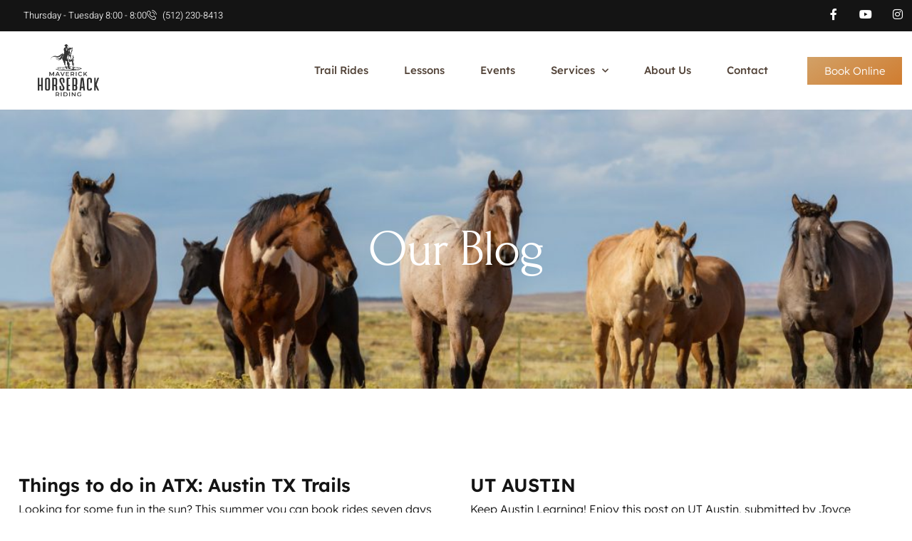

--- FILE ---
content_type: text/html; charset=UTF-8
request_url: https://maverickhorsebackriding.com/tag/things-to-do-in-austin/
body_size: 14267
content:
<!doctype html>
<html lang="en-US">
<head>
	<meta charset="UTF-8">
	<meta name="viewport" content="width=device-width, initial-scale=1">
	<link rel="profile" href="https://gmpg.org/xfn/11">
	<meta name='robots' content='index, follow, max-image-preview:large, max-snippet:-1, max-video-preview:-1' />
	<style>img:is([sizes="auto" i], [sizes^="auto," i]) { contain-intrinsic-size: 3000px 1500px }</style>
	
	<!-- This site is optimized with the Yoast SEO plugin v26.8 - https://yoast.com/product/yoast-seo-wordpress/ -->
	<title>Things to do in Austin Archives - Maverick Horseback Riding</title>
	<link rel="canonical" href="https://maverickhorsebackriding.com/tag/things-to-do-in-austin/" />
	<meta property="og:locale" content="en_US" />
	<meta property="og:type" content="article" />
	<meta property="og:title" content="Things to do in Austin Archives - Maverick Horseback Riding" />
	<meta property="og:url" content="https://maverickhorsebackriding.com/tag/things-to-do-in-austin/" />
	<meta property="og:site_name" content="Maverick Horseback Riding" />
	<meta name="twitter:card" content="summary_large_image" />
	<script type="application/ld+json" class="yoast-schema-graph">{"@context":"https://schema.org","@graph":[{"@type":"CollectionPage","@id":"https://maverickhorsebackriding.com/tag/things-to-do-in-austin/","url":"https://maverickhorsebackriding.com/tag/things-to-do-in-austin/","name":"Things to do in Austin Archives - Maverick Horseback Riding","isPartOf":{"@id":"https://maverickhorsebackriding.com/#website"},"breadcrumb":{"@id":"https://maverickhorsebackriding.com/tag/things-to-do-in-austin/#breadcrumb"},"inLanguage":"en-US"},{"@type":"BreadcrumbList","@id":"https://maverickhorsebackriding.com/tag/things-to-do-in-austin/#breadcrumb","itemListElement":[{"@type":"ListItem","position":1,"name":"Home","item":"https://maverickhorsebackriding.com/"},{"@type":"ListItem","position":2,"name":"Things to do in Austin"}]},{"@type":"WebSite","@id":"https://maverickhorsebackriding.com/#website","url":"https://maverickhorsebackriding.com/","name":"Maverick Horseback Riding","description":"Texas Horseback Trail Riding","publisher":{"@id":"https://maverickhorsebackriding.com/#organization"},"potentialAction":[{"@type":"SearchAction","target":{"@type":"EntryPoint","urlTemplate":"https://maverickhorsebackriding.com/?s={search_term_string}"},"query-input":{"@type":"PropertyValueSpecification","valueRequired":true,"valueName":"search_term_string"}}],"inLanguage":"en-US"},{"@type":"Organization","@id":"https://maverickhorsebackriding.com/#organization","name":"Maverick Horseback Riding","url":"https://maverickhorsebackriding.com/","logo":{"@type":"ImageObject","inLanguage":"en-US","@id":"https://maverickhorsebackriding.com/#/schema/logo/image/","url":"https://maverickhorsebackriding.com/wp-content/uploads/2023/02/Asset-2.svg","contentUrl":"https://maverickhorsebackriding.com/wp-content/uploads/2023/02/Asset-2.svg","width":597,"height":517,"caption":"Maverick Horseback Riding"},"image":{"@id":"https://maverickhorsebackriding.com/#/schema/logo/image/"}}]}</script>
	<!-- / Yoast SEO plugin. -->


<link rel="alternate" type="application/rss+xml" title="Maverick Horseback Riding &raquo; Feed" href="https://maverickhorsebackriding.com/feed/" />
<link rel="alternate" type="application/rss+xml" title="Maverick Horseback Riding &raquo; Comments Feed" href="https://maverickhorsebackriding.com/comments/feed/" />
<link rel="alternate" type="application/rss+xml" title="Maverick Horseback Riding &raquo; Things to do in Austin Tag Feed" href="https://maverickhorsebackriding.com/tag/things-to-do-in-austin/feed/" />
<script>
window._wpemojiSettings = {"baseUrl":"https:\/\/s.w.org\/images\/core\/emoji\/16.0.1\/72x72\/","ext":".png","svgUrl":"https:\/\/s.w.org\/images\/core\/emoji\/16.0.1\/svg\/","svgExt":".svg","source":{"concatemoji":"https:\/\/maverickhorsebackriding.com\/wp-includes\/js\/wp-emoji-release.min.js?ver=6.8.3"}};
/*! This file is auto-generated */
!function(s,n){var o,i,e;function c(e){try{var t={supportTests:e,timestamp:(new Date).valueOf()};sessionStorage.setItem(o,JSON.stringify(t))}catch(e){}}function p(e,t,n){e.clearRect(0,0,e.canvas.width,e.canvas.height),e.fillText(t,0,0);var t=new Uint32Array(e.getImageData(0,0,e.canvas.width,e.canvas.height).data),a=(e.clearRect(0,0,e.canvas.width,e.canvas.height),e.fillText(n,0,0),new Uint32Array(e.getImageData(0,0,e.canvas.width,e.canvas.height).data));return t.every(function(e,t){return e===a[t]})}function u(e,t){e.clearRect(0,0,e.canvas.width,e.canvas.height),e.fillText(t,0,0);for(var n=e.getImageData(16,16,1,1),a=0;a<n.data.length;a++)if(0!==n.data[a])return!1;return!0}function f(e,t,n,a){switch(t){case"flag":return n(e,"\ud83c\udff3\ufe0f\u200d\u26a7\ufe0f","\ud83c\udff3\ufe0f\u200b\u26a7\ufe0f")?!1:!n(e,"\ud83c\udde8\ud83c\uddf6","\ud83c\udde8\u200b\ud83c\uddf6")&&!n(e,"\ud83c\udff4\udb40\udc67\udb40\udc62\udb40\udc65\udb40\udc6e\udb40\udc67\udb40\udc7f","\ud83c\udff4\u200b\udb40\udc67\u200b\udb40\udc62\u200b\udb40\udc65\u200b\udb40\udc6e\u200b\udb40\udc67\u200b\udb40\udc7f");case"emoji":return!a(e,"\ud83e\udedf")}return!1}function g(e,t,n,a){var r="undefined"!=typeof WorkerGlobalScope&&self instanceof WorkerGlobalScope?new OffscreenCanvas(300,150):s.createElement("canvas"),o=r.getContext("2d",{willReadFrequently:!0}),i=(o.textBaseline="top",o.font="600 32px Arial",{});return e.forEach(function(e){i[e]=t(o,e,n,a)}),i}function t(e){var t=s.createElement("script");t.src=e,t.defer=!0,s.head.appendChild(t)}"undefined"!=typeof Promise&&(o="wpEmojiSettingsSupports",i=["flag","emoji"],n.supports={everything:!0,everythingExceptFlag:!0},e=new Promise(function(e){s.addEventListener("DOMContentLoaded",e,{once:!0})}),new Promise(function(t){var n=function(){try{var e=JSON.parse(sessionStorage.getItem(o));if("object"==typeof e&&"number"==typeof e.timestamp&&(new Date).valueOf()<e.timestamp+604800&&"object"==typeof e.supportTests)return e.supportTests}catch(e){}return null}();if(!n){if("undefined"!=typeof Worker&&"undefined"!=typeof OffscreenCanvas&&"undefined"!=typeof URL&&URL.createObjectURL&&"undefined"!=typeof Blob)try{var e="postMessage("+g.toString()+"("+[JSON.stringify(i),f.toString(),p.toString(),u.toString()].join(",")+"));",a=new Blob([e],{type:"text/javascript"}),r=new Worker(URL.createObjectURL(a),{name:"wpTestEmojiSupports"});return void(r.onmessage=function(e){c(n=e.data),r.terminate(),t(n)})}catch(e){}c(n=g(i,f,p,u))}t(n)}).then(function(e){for(var t in e)n.supports[t]=e[t],n.supports.everything=n.supports.everything&&n.supports[t],"flag"!==t&&(n.supports.everythingExceptFlag=n.supports.everythingExceptFlag&&n.supports[t]);n.supports.everythingExceptFlag=n.supports.everythingExceptFlag&&!n.supports.flag,n.DOMReady=!1,n.readyCallback=function(){n.DOMReady=!0}}).then(function(){return e}).then(function(){var e;n.supports.everything||(n.readyCallback(),(e=n.source||{}).concatemoji?t(e.concatemoji):e.wpemoji&&e.twemoji&&(t(e.twemoji),t(e.wpemoji)))}))}((window,document),window._wpemojiSettings);
</script>
<style id='wp-emoji-styles-inline-css'>

	img.wp-smiley, img.emoji {
		display: inline !important;
		border: none !important;
		box-shadow: none !important;
		height: 1em !important;
		width: 1em !important;
		margin: 0 0.07em !important;
		vertical-align: -0.1em !important;
		background: none !important;
		padding: 0 !important;
	}
</style>
<link rel='stylesheet' id='wp-block-library-css' href='https://maverickhorsebackriding.com/wp-includes/css/dist/block-library/style.min.css?ver=6.8.3' media='all' />
<style id='global-styles-inline-css'>
:root{--wp--preset--aspect-ratio--square: 1;--wp--preset--aspect-ratio--4-3: 4/3;--wp--preset--aspect-ratio--3-4: 3/4;--wp--preset--aspect-ratio--3-2: 3/2;--wp--preset--aspect-ratio--2-3: 2/3;--wp--preset--aspect-ratio--16-9: 16/9;--wp--preset--aspect-ratio--9-16: 9/16;--wp--preset--color--black: #000000;--wp--preset--color--cyan-bluish-gray: #abb8c3;--wp--preset--color--white: #ffffff;--wp--preset--color--pale-pink: #f78da7;--wp--preset--color--vivid-red: #cf2e2e;--wp--preset--color--luminous-vivid-orange: #ff6900;--wp--preset--color--luminous-vivid-amber: #fcb900;--wp--preset--color--light-green-cyan: #7bdcb5;--wp--preset--color--vivid-green-cyan: #00d084;--wp--preset--color--pale-cyan-blue: #8ed1fc;--wp--preset--color--vivid-cyan-blue: #0693e3;--wp--preset--color--vivid-purple: #9b51e0;--wp--preset--gradient--vivid-cyan-blue-to-vivid-purple: linear-gradient(135deg,rgba(6,147,227,1) 0%,rgb(155,81,224) 100%);--wp--preset--gradient--light-green-cyan-to-vivid-green-cyan: linear-gradient(135deg,rgb(122,220,180) 0%,rgb(0,208,130) 100%);--wp--preset--gradient--luminous-vivid-amber-to-luminous-vivid-orange: linear-gradient(135deg,rgba(252,185,0,1) 0%,rgba(255,105,0,1) 100%);--wp--preset--gradient--luminous-vivid-orange-to-vivid-red: linear-gradient(135deg,rgba(255,105,0,1) 0%,rgb(207,46,46) 100%);--wp--preset--gradient--very-light-gray-to-cyan-bluish-gray: linear-gradient(135deg,rgb(238,238,238) 0%,rgb(169,184,195) 100%);--wp--preset--gradient--cool-to-warm-spectrum: linear-gradient(135deg,rgb(74,234,220) 0%,rgb(151,120,209) 20%,rgb(207,42,186) 40%,rgb(238,44,130) 60%,rgb(251,105,98) 80%,rgb(254,248,76) 100%);--wp--preset--gradient--blush-light-purple: linear-gradient(135deg,rgb(255,206,236) 0%,rgb(152,150,240) 100%);--wp--preset--gradient--blush-bordeaux: linear-gradient(135deg,rgb(254,205,165) 0%,rgb(254,45,45) 50%,rgb(107,0,62) 100%);--wp--preset--gradient--luminous-dusk: linear-gradient(135deg,rgb(255,203,112) 0%,rgb(199,81,192) 50%,rgb(65,88,208) 100%);--wp--preset--gradient--pale-ocean: linear-gradient(135deg,rgb(255,245,203) 0%,rgb(182,227,212) 50%,rgb(51,167,181) 100%);--wp--preset--gradient--electric-grass: linear-gradient(135deg,rgb(202,248,128) 0%,rgb(113,206,126) 100%);--wp--preset--gradient--midnight: linear-gradient(135deg,rgb(2,3,129) 0%,rgb(40,116,252) 100%);--wp--preset--font-size--small: 13px;--wp--preset--font-size--medium: 20px;--wp--preset--font-size--large: 36px;--wp--preset--font-size--x-large: 42px;--wp--preset--spacing--20: 0.44rem;--wp--preset--spacing--30: 0.67rem;--wp--preset--spacing--40: 1rem;--wp--preset--spacing--50: 1.5rem;--wp--preset--spacing--60: 2.25rem;--wp--preset--spacing--70: 3.38rem;--wp--preset--spacing--80: 5.06rem;--wp--preset--shadow--natural: 6px 6px 9px rgba(0, 0, 0, 0.2);--wp--preset--shadow--deep: 12px 12px 50px rgba(0, 0, 0, 0.4);--wp--preset--shadow--sharp: 6px 6px 0px rgba(0, 0, 0, 0.2);--wp--preset--shadow--outlined: 6px 6px 0px -3px rgba(255, 255, 255, 1), 6px 6px rgba(0, 0, 0, 1);--wp--preset--shadow--crisp: 6px 6px 0px rgba(0, 0, 0, 1);}:root { --wp--style--global--content-size: 800px;--wp--style--global--wide-size: 1200px; }:where(body) { margin: 0; }.wp-site-blocks > .alignleft { float: left; margin-right: 2em; }.wp-site-blocks > .alignright { float: right; margin-left: 2em; }.wp-site-blocks > .aligncenter { justify-content: center; margin-left: auto; margin-right: auto; }:where(.wp-site-blocks) > * { margin-block-start: 24px; margin-block-end: 0; }:where(.wp-site-blocks) > :first-child { margin-block-start: 0; }:where(.wp-site-blocks) > :last-child { margin-block-end: 0; }:root { --wp--style--block-gap: 24px; }:root :where(.is-layout-flow) > :first-child{margin-block-start: 0;}:root :where(.is-layout-flow) > :last-child{margin-block-end: 0;}:root :where(.is-layout-flow) > *{margin-block-start: 24px;margin-block-end: 0;}:root :where(.is-layout-constrained) > :first-child{margin-block-start: 0;}:root :where(.is-layout-constrained) > :last-child{margin-block-end: 0;}:root :where(.is-layout-constrained) > *{margin-block-start: 24px;margin-block-end: 0;}:root :where(.is-layout-flex){gap: 24px;}:root :where(.is-layout-grid){gap: 24px;}.is-layout-flow > .alignleft{float: left;margin-inline-start: 0;margin-inline-end: 2em;}.is-layout-flow > .alignright{float: right;margin-inline-start: 2em;margin-inline-end: 0;}.is-layout-flow > .aligncenter{margin-left: auto !important;margin-right: auto !important;}.is-layout-constrained > .alignleft{float: left;margin-inline-start: 0;margin-inline-end: 2em;}.is-layout-constrained > .alignright{float: right;margin-inline-start: 2em;margin-inline-end: 0;}.is-layout-constrained > .aligncenter{margin-left: auto !important;margin-right: auto !important;}.is-layout-constrained > :where(:not(.alignleft):not(.alignright):not(.alignfull)){max-width: var(--wp--style--global--content-size);margin-left: auto !important;margin-right: auto !important;}.is-layout-constrained > .alignwide{max-width: var(--wp--style--global--wide-size);}body .is-layout-flex{display: flex;}.is-layout-flex{flex-wrap: wrap;align-items: center;}.is-layout-flex > :is(*, div){margin: 0;}body .is-layout-grid{display: grid;}.is-layout-grid > :is(*, div){margin: 0;}body{padding-top: 0px;padding-right: 0px;padding-bottom: 0px;padding-left: 0px;}a:where(:not(.wp-element-button)){text-decoration: underline;}:root :where(.wp-element-button, .wp-block-button__link){background-color: #32373c;border-width: 0;color: #fff;font-family: inherit;font-size: inherit;line-height: inherit;padding: calc(0.667em + 2px) calc(1.333em + 2px);text-decoration: none;}.has-black-color{color: var(--wp--preset--color--black) !important;}.has-cyan-bluish-gray-color{color: var(--wp--preset--color--cyan-bluish-gray) !important;}.has-white-color{color: var(--wp--preset--color--white) !important;}.has-pale-pink-color{color: var(--wp--preset--color--pale-pink) !important;}.has-vivid-red-color{color: var(--wp--preset--color--vivid-red) !important;}.has-luminous-vivid-orange-color{color: var(--wp--preset--color--luminous-vivid-orange) !important;}.has-luminous-vivid-amber-color{color: var(--wp--preset--color--luminous-vivid-amber) !important;}.has-light-green-cyan-color{color: var(--wp--preset--color--light-green-cyan) !important;}.has-vivid-green-cyan-color{color: var(--wp--preset--color--vivid-green-cyan) !important;}.has-pale-cyan-blue-color{color: var(--wp--preset--color--pale-cyan-blue) !important;}.has-vivid-cyan-blue-color{color: var(--wp--preset--color--vivid-cyan-blue) !important;}.has-vivid-purple-color{color: var(--wp--preset--color--vivid-purple) !important;}.has-black-background-color{background-color: var(--wp--preset--color--black) !important;}.has-cyan-bluish-gray-background-color{background-color: var(--wp--preset--color--cyan-bluish-gray) !important;}.has-white-background-color{background-color: var(--wp--preset--color--white) !important;}.has-pale-pink-background-color{background-color: var(--wp--preset--color--pale-pink) !important;}.has-vivid-red-background-color{background-color: var(--wp--preset--color--vivid-red) !important;}.has-luminous-vivid-orange-background-color{background-color: var(--wp--preset--color--luminous-vivid-orange) !important;}.has-luminous-vivid-amber-background-color{background-color: var(--wp--preset--color--luminous-vivid-amber) !important;}.has-light-green-cyan-background-color{background-color: var(--wp--preset--color--light-green-cyan) !important;}.has-vivid-green-cyan-background-color{background-color: var(--wp--preset--color--vivid-green-cyan) !important;}.has-pale-cyan-blue-background-color{background-color: var(--wp--preset--color--pale-cyan-blue) !important;}.has-vivid-cyan-blue-background-color{background-color: var(--wp--preset--color--vivid-cyan-blue) !important;}.has-vivid-purple-background-color{background-color: var(--wp--preset--color--vivid-purple) !important;}.has-black-border-color{border-color: var(--wp--preset--color--black) !important;}.has-cyan-bluish-gray-border-color{border-color: var(--wp--preset--color--cyan-bluish-gray) !important;}.has-white-border-color{border-color: var(--wp--preset--color--white) !important;}.has-pale-pink-border-color{border-color: var(--wp--preset--color--pale-pink) !important;}.has-vivid-red-border-color{border-color: var(--wp--preset--color--vivid-red) !important;}.has-luminous-vivid-orange-border-color{border-color: var(--wp--preset--color--luminous-vivid-orange) !important;}.has-luminous-vivid-amber-border-color{border-color: var(--wp--preset--color--luminous-vivid-amber) !important;}.has-light-green-cyan-border-color{border-color: var(--wp--preset--color--light-green-cyan) !important;}.has-vivid-green-cyan-border-color{border-color: var(--wp--preset--color--vivid-green-cyan) !important;}.has-pale-cyan-blue-border-color{border-color: var(--wp--preset--color--pale-cyan-blue) !important;}.has-vivid-cyan-blue-border-color{border-color: var(--wp--preset--color--vivid-cyan-blue) !important;}.has-vivid-purple-border-color{border-color: var(--wp--preset--color--vivid-purple) !important;}.has-vivid-cyan-blue-to-vivid-purple-gradient-background{background: var(--wp--preset--gradient--vivid-cyan-blue-to-vivid-purple) !important;}.has-light-green-cyan-to-vivid-green-cyan-gradient-background{background: var(--wp--preset--gradient--light-green-cyan-to-vivid-green-cyan) !important;}.has-luminous-vivid-amber-to-luminous-vivid-orange-gradient-background{background: var(--wp--preset--gradient--luminous-vivid-amber-to-luminous-vivid-orange) !important;}.has-luminous-vivid-orange-to-vivid-red-gradient-background{background: var(--wp--preset--gradient--luminous-vivid-orange-to-vivid-red) !important;}.has-very-light-gray-to-cyan-bluish-gray-gradient-background{background: var(--wp--preset--gradient--very-light-gray-to-cyan-bluish-gray) !important;}.has-cool-to-warm-spectrum-gradient-background{background: var(--wp--preset--gradient--cool-to-warm-spectrum) !important;}.has-blush-light-purple-gradient-background{background: var(--wp--preset--gradient--blush-light-purple) !important;}.has-blush-bordeaux-gradient-background{background: var(--wp--preset--gradient--blush-bordeaux) !important;}.has-luminous-dusk-gradient-background{background: var(--wp--preset--gradient--luminous-dusk) !important;}.has-pale-ocean-gradient-background{background: var(--wp--preset--gradient--pale-ocean) !important;}.has-electric-grass-gradient-background{background: var(--wp--preset--gradient--electric-grass) !important;}.has-midnight-gradient-background{background: var(--wp--preset--gradient--midnight) !important;}.has-small-font-size{font-size: var(--wp--preset--font-size--small) !important;}.has-medium-font-size{font-size: var(--wp--preset--font-size--medium) !important;}.has-large-font-size{font-size: var(--wp--preset--font-size--large) !important;}.has-x-large-font-size{font-size: var(--wp--preset--font-size--x-large) !important;}
:root :where(.wp-block-pullquote){font-size: 1.5em;line-height: 1.6;}
</style>
<link rel='stylesheet' id='wp-components-css' href='https://maverickhorsebackriding.com/wp-includes/css/dist/components/style.min.css?ver=6.8.3' media='all' />
<link rel='stylesheet' id='godaddy-styles-css' href='https://maverickhorsebackriding.com/wp-content/mu-plugins/vendor/wpex/godaddy-launch/includes/Dependencies/GoDaddy/Styles/build/latest.css?ver=2.0.2' media='all' />
<link rel='stylesheet' id='hello-elementor-css' href='https://maverickhorsebackriding.com/wp-content/themes/hello-elementor/assets/css/reset.css?ver=3.4.6' media='all' />
<link rel='stylesheet' id='hello-elementor-theme-style-css' href='https://maverickhorsebackriding.com/wp-content/themes/hello-elementor/assets/css/theme.css?ver=3.4.6' media='all' />
<link rel='stylesheet' id='hello-elementor-header-footer-css' href='https://maverickhorsebackriding.com/wp-content/themes/hello-elementor/assets/css/header-footer.css?ver=3.4.6' media='all' />
<link rel='stylesheet' id='elementor-frontend-css' href='https://maverickhorsebackriding.com/wp-content/plugins/elementor/assets/css/frontend.min.css?ver=3.34.4' media='all' />
<link rel='stylesheet' id='elementor-post-134261-css' href='https://maverickhorsebackriding.com/wp-content/uploads/elementor/css/post-134261.css?ver=1769724668' media='all' />
<link rel='stylesheet' id='widget-icon-list-css' href='https://maverickhorsebackriding.com/wp-content/plugins/elementor/assets/css/widget-icon-list.min.css?ver=3.34.4' media='all' />
<link rel='stylesheet' id='e-animation-grow-css' href='https://maverickhorsebackriding.com/wp-content/plugins/elementor/assets/lib/animations/styles/e-animation-grow.min.css?ver=3.34.4' media='all' />
<link rel='stylesheet' id='widget-social-icons-css' href='https://maverickhorsebackriding.com/wp-content/plugins/elementor/assets/css/widget-social-icons.min.css?ver=3.34.4' media='all' />
<link rel='stylesheet' id='e-apple-webkit-css' href='https://maverickhorsebackriding.com/wp-content/plugins/elementor/assets/css/conditionals/apple-webkit.min.css?ver=3.34.4' media='all' />
<link rel='stylesheet' id='widget-image-css' href='https://maverickhorsebackriding.com/wp-content/plugins/elementor/assets/css/widget-image.min.css?ver=3.34.4' media='all' />
<link rel='stylesheet' id='widget-nav-menu-css' href='https://maverickhorsebackriding.com/wp-content/plugins/elementor-pro/assets/css/widget-nav-menu.min.css?ver=3.34.4' media='all' />
<link rel='stylesheet' id='e-sticky-css' href='https://maverickhorsebackriding.com/wp-content/plugins/elementor-pro/assets/css/modules/sticky.min.css?ver=3.34.4' media='all' />
<link rel='stylesheet' id='e-motion-fx-css' href='https://maverickhorsebackriding.com/wp-content/plugins/elementor-pro/assets/css/modules/motion-fx.min.css?ver=3.34.4' media='all' />
<link rel='stylesheet' id='widget-heading-css' href='https://maverickhorsebackriding.com/wp-content/plugins/elementor/assets/css/widget-heading.min.css?ver=3.34.4' media='all' />
<link rel='stylesheet' id='widget-form-css' href='https://maverickhorsebackriding.com/wp-content/plugins/elementor-pro/assets/css/widget-form.min.css?ver=3.34.4' media='all' />
<link rel='stylesheet' id='widget-posts-css' href='https://maverickhorsebackriding.com/wp-content/plugins/elementor-pro/assets/css/widget-posts.min.css?ver=3.34.4' media='all' />
<link rel='stylesheet' id='elementor-icons-css' href='https://maverickhorsebackriding.com/wp-content/plugins/elementor/assets/lib/eicons/css/elementor-icons.min.css?ver=5.46.0' media='all' />
<link rel='stylesheet' id='elementor-post-134266-css' href='https://maverickhorsebackriding.com/wp-content/uploads/elementor/css/post-134266.css?ver=1769724669' media='all' />
<link rel='stylesheet' id='elementor-post-134275-css' href='https://maverickhorsebackriding.com/wp-content/uploads/elementor/css/post-134275.css?ver=1769724669' media='all' />
<link rel='stylesheet' id='elementor-post-134308-css' href='https://maverickhorsebackriding.com/wp-content/uploads/elementor/css/post-134308.css?ver=1769724988' media='all' />
<link rel='stylesheet' id='ekit-widget-styles-css' href='https://maverickhorsebackriding.com/wp-content/plugins/elementskit-lite/widgets/init/assets/css/widget-styles.css?ver=3.7.8' media='all' />
<link rel='stylesheet' id='ekit-responsive-css' href='https://maverickhorsebackriding.com/wp-content/plugins/elementskit-lite/widgets/init/assets/css/responsive.css?ver=3.7.8' media='all' />
<link rel='stylesheet' id='elementor-gf-local-forum-css' href='https://maverickhorsebackriding.com/wp-content/uploads/elementor/google-fonts/css/forum.css?ver=1742260929' media='all' />
<link rel='stylesheet' id='elementor-gf-local-lexend-css' href='https://maverickhorsebackriding.com/wp-content/uploads/elementor/google-fonts/css/lexend.css?ver=1742260931' media='all' />
<link rel='stylesheet' id='elementor-gf-local-heebo-css' href='https://maverickhorsebackriding.com/wp-content/uploads/elementor/google-fonts/css/heebo.css?ver=1742260933' media='all' />
<link rel='stylesheet' id='elementor-icons-ekiticons-css' href='https://maverickhorsebackriding.com/wp-content/plugins/elementskit-lite/modules/elementskit-icon-pack/assets/css/ekiticons.css?ver=3.7.8' media='all' />
<link rel='stylesheet' id='elementor-icons-shared-0-css' href='https://maverickhorsebackriding.com/wp-content/plugins/elementor/assets/lib/font-awesome/css/fontawesome.min.css?ver=5.15.3' media='all' />
<link rel='stylesheet' id='elementor-icons-fa-brands-css' href='https://maverickhorsebackriding.com/wp-content/plugins/elementor/assets/lib/font-awesome/css/brands.min.css?ver=5.15.3' media='all' />
<link rel='stylesheet' id='elementor-icons-fa-solid-css' href='https://maverickhorsebackriding.com/wp-content/plugins/elementor/assets/lib/font-awesome/css/solid.min.css?ver=5.15.3' media='all' />
<script src="https://maverickhorsebackriding.com/wp-includes/js/jquery/jquery.min.js?ver=3.7.1" id="jquery-core-js"></script>
<script src="https://maverickhorsebackriding.com/wp-includes/js/jquery/jquery-migrate.min.js?ver=3.4.1" id="jquery-migrate-js"></script>
<link rel="https://api.w.org/" href="https://maverickhorsebackriding.com/wp-json/" /><link rel="alternate" title="JSON" type="application/json" href="https://maverickhorsebackriding.com/wp-json/wp/v2/tags/406" /><link rel="EditURI" type="application/rsd+xml" title="RSD" href="https://maverickhorsebackriding.com/xmlrpc.php?rsd" />
<meta name="generator" content="WordPress 6.8.3" />
<meta name="generator" content="Elementor 3.34.4; features: additional_custom_breakpoints; settings: css_print_method-external, google_font-enabled, font_display-swap">
<script type="text/javascript">
/* embed code starts */
var _vbset = _vbset || [];
_vbset.push(['_account', 'VBT-27301-10350']);
_vbset.push(['_domain', 'https://maverickhorsebackriding.com']);

(function() {
	var vbt = document.createElement('script'); vbt.type = 'text/javascript'; vbt.async = true; 
	vbt.src = ('https:' == document.location.protocol ? 'https://' : 'http://') + 'www.vbt.io/tracker?_account='+_vbset[0][1]+'&_domain='+_vbset[1][1];var s = document.getElementsByTagName('script')[0]; s.parentNode.insertBefore(vbt, s);
})();
/* embed code ends */
</script>
<!-- Google tag (gtag.js) -->
<script async src="https://www.googletagmanager.com/gtag/js?id=G-GFKWC8MR60"></script>
<script>
  window.dataLayer = window.dataLayer || [];
  function gtag(){dataLayer.push(arguments);}
  gtag('js', new Date());

  gtag('config', 'G-GFKWC8MR60');
</script>
			<style>
				.e-con.e-parent:nth-of-type(n+4):not(.e-lazyloaded):not(.e-no-lazyload),
				.e-con.e-parent:nth-of-type(n+4):not(.e-lazyloaded):not(.e-no-lazyload) * {
					background-image: none !important;
				}
				@media screen and (max-height: 1024px) {
					.e-con.e-parent:nth-of-type(n+3):not(.e-lazyloaded):not(.e-no-lazyload),
					.e-con.e-parent:nth-of-type(n+3):not(.e-lazyloaded):not(.e-no-lazyload) * {
						background-image: none !important;
					}
				}
				@media screen and (max-height: 640px) {
					.e-con.e-parent:nth-of-type(n+2):not(.e-lazyloaded):not(.e-no-lazyload),
					.e-con.e-parent:nth-of-type(n+2):not(.e-lazyloaded):not(.e-no-lazyload) * {
						background-image: none !important;
					}
				}
			</style>
			<link rel="icon" href="https://maverickhorsebackriding.com/wp-content/uploads/2023/02/Asset-3.svg" sizes="32x32" />
<link rel="icon" href="https://maverickhorsebackriding.com/wp-content/uploads/2023/02/Asset-3.svg" sizes="192x192" />
<link rel="apple-touch-icon" href="https://maverickhorsebackriding.com/wp-content/uploads/2023/02/Asset-3.svg" />
<meta name="msapplication-TileImage" content="https://maverickhorsebackriding.com/wp-content/uploads/2023/02/Asset-3.svg" />
</head>
<body class="archive tag tag-things-to-do-in-austin tag-406 wp-custom-logo wp-embed-responsive wp-theme-hello-elementor hello-elementor-default elementor-page-134308 elementor-default elementor-template-full-width elementor-kit-134261">


<a class="skip-link screen-reader-text" href="#content">Skip to content</a>

		<header data-elementor-type="header" data-elementor-id="134266" class="elementor elementor-134266 elementor-location-header" data-elementor-post-type="elementor_library">
					<section class="elementor-section elementor-top-section elementor-element elementor-element-2f33775f elementor-section-content-middle elementor-section-boxed elementor-section-height-default elementor-section-height-default" data-id="2f33775f" data-element_type="section" data-settings="{&quot;background_background&quot;:&quot;classic&quot;}">
						<div class="elementor-container elementor-column-gap-default">
					<div class="elementor-column elementor-col-50 elementor-top-column elementor-element elementor-element-124ebffa elementor-hidden-mobile" data-id="124ebffa" data-element_type="column">
			<div class="elementor-widget-wrap elementor-element-populated">
						<div class="elementor-element elementor-element-12ff17c5 elementor-icon-list--layout-inline elementor-mobile-align-center elementor-list-item-link-full_width elementor-widget elementor-widget-icon-list" data-id="12ff17c5" data-element_type="widget" data-widget_type="icon-list.default">
				<div class="elementor-widget-container">
							<ul class="elementor-icon-list-items elementor-inline-items">
							<li class="elementor-icon-list-item elementor-inline-item">
											<span class="elementor-icon-list-icon">
							<i aria-hidden="true" class=" icon_clock_alt"></i>						</span>
										<span class="elementor-icon-list-text">Thursday - Tuesday 8:00 - 8:00</span>
									</li>
								<li class="elementor-icon-list-item elementor-inline-item">
											<span class="elementor-icon-list-icon">
							<i aria-hidden="true" class="icon icon-phone1"></i>						</span>
										<span class="elementor-icon-list-text">(512) 230-8413</span>
									</li>
						</ul>
						</div>
				</div>
					</div>
		</div>
				<div class="elementor-column elementor-col-50 elementor-top-column elementor-element elementor-element-64956ff1" data-id="64956ff1" data-element_type="column">
			<div class="elementor-widget-wrap elementor-element-populated">
						<div class="elementor-element elementor-element-5e379338 e-grid-align-right e-grid-align-mobile-center elementor-shape-rounded elementor-grid-0 elementor-widget elementor-widget-social-icons" data-id="5e379338" data-element_type="widget" data-widget_type="social-icons.default">
				<div class="elementor-widget-container">
							<div class="elementor-social-icons-wrapper elementor-grid" role="list">
							<span class="elementor-grid-item" role="listitem">
					<a class="elementor-icon elementor-social-icon elementor-social-icon-facebook-f elementor-animation-grow elementor-repeater-item-28447be" href="https://www.facebook.com/profile.php?id=100054451031751" target="_blank" rel="nofollow">
						<span class="elementor-screen-only">Facebook-f</span>
						<i aria-hidden="true" class="fab fa-facebook-f"></i>					</a>
				</span>
							<span class="elementor-grid-item" role="listitem">
					<a class="elementor-icon elementor-social-icon elementor-social-icon-youtube elementor-animation-grow elementor-repeater-item-937b2a8" href="https://www.youtube.com/@maverickhorsebackriding1643" target="_blank" rel="nofollow">
						<span class="elementor-screen-only">Youtube</span>
						<i aria-hidden="true" class="fab fa-youtube"></i>					</a>
				</span>
							<span class="elementor-grid-item" role="listitem">
					<a class="elementor-icon elementor-social-icon elementor-social-icon-instagram elementor-animation-grow elementor-repeater-item-8dab75a" href="https://instagram.com/maverick_horseback_riding" target="_blank" rel="nofollow">
						<span class="elementor-screen-only">Instagram</span>
						<i aria-hidden="true" class="fab fa-instagram"></i>					</a>
				</span>
					</div>
						</div>
				</div>
					</div>
		</div>
					</div>
		</section>
				<section class="elementor-section elementor-top-section elementor-element elementor-element-3b7e2f78 elementor-section-content-middle elementor-section-boxed elementor-section-height-default elementor-section-height-default" data-id="3b7e2f78" data-element_type="section" data-settings="{&quot;background_background&quot;:&quot;classic&quot;,&quot;background_motion_fx_motion_fx_scrolling&quot;:&quot;yes&quot;,&quot;background_motion_fx_opacity_effect&quot;:&quot;yes&quot;,&quot;background_motion_fx_opacity_range&quot;:{&quot;unit&quot;:&quot;%&quot;,&quot;size&quot;:&quot;&quot;,&quot;sizes&quot;:{&quot;start&quot;:100,&quot;end&quot;:100}},&quot;sticky&quot;:&quot;top&quot;,&quot;background_motion_fx_opacity_direction&quot;:&quot;out-in&quot;,&quot;background_motion_fx_opacity_level&quot;:{&quot;unit&quot;:&quot;px&quot;,&quot;size&quot;:10,&quot;sizes&quot;:[]},&quot;background_motion_fx_devices&quot;:[&quot;desktop&quot;,&quot;tablet&quot;,&quot;mobile&quot;],&quot;sticky_on&quot;:[&quot;desktop&quot;,&quot;tablet&quot;,&quot;mobile&quot;],&quot;sticky_offset&quot;:0,&quot;sticky_effects_offset&quot;:0,&quot;sticky_anchor_link_offset&quot;:0}">
						<div class="elementor-container elementor-column-gap-default">
					<div class="elementor-column elementor-col-33 elementor-top-column elementor-element elementor-element-7b75764c" data-id="7b75764c" data-element_type="column">
			<div class="elementor-widget-wrap elementor-element-populated">
						<div class="elementor-element elementor-element-c9e69bc elementor-widget elementor-widget-image" data-id="c9e69bc" data-element_type="widget" data-widget_type="image.default">
				<div class="elementor-widget-container">
																<a href="https://maverickhorsebackriding.com">
							<img fetchpriority="high" width="597" height="517" src="https://maverickhorsebackriding.com/wp-content/uploads/2023/02/Asset-2.svg" class="attachment-large size-large wp-image-134378" alt="" />								</a>
															</div>
				</div>
					</div>
		</div>
				<div class="elementor-column elementor-col-33 elementor-top-column elementor-element elementor-element-63bba3b5" data-id="63bba3b5" data-element_type="column">
			<div class="elementor-widget-wrap elementor-element-populated">
						<div class="elementor-element elementor-element-147543ed elementor-nav-menu__align-end elementor-nav-menu--stretch elementor-nav-menu--dropdown-tablet elementor-nav-menu__text-align-aside elementor-nav-menu--toggle elementor-nav-menu--burger elementor-widget elementor-widget-nav-menu" data-id="147543ed" data-element_type="widget" data-settings="{&quot;submenu_icon&quot;:{&quot;value&quot;:&quot;&lt;i class=\&quot;fas fa-chevron-down\&quot; aria-hidden=\&quot;true\&quot;&gt;&lt;\/i&gt;&quot;,&quot;library&quot;:&quot;fa-solid&quot;},&quot;full_width&quot;:&quot;stretch&quot;,&quot;layout&quot;:&quot;horizontal&quot;,&quot;toggle&quot;:&quot;burger&quot;}" data-widget_type="nav-menu.default">
				<div class="elementor-widget-container">
								<nav aria-label="Menu" class="elementor-nav-menu--main elementor-nav-menu__container elementor-nav-menu--layout-horizontal e--pointer-underline e--animation-drop-in">
				<ul id="menu-1-147543ed" class="elementor-nav-menu"><li class="menu-item menu-item-type-post_type menu-item-object-page menu-item-134474"><a href="https://maverickhorsebackriding.com/trail-rides-3/" class="elementor-item">Trail Rides</a></li>
<li class="menu-item menu-item-type-post_type menu-item-object-page menu-item-116691"><a href="https://maverickhorsebackriding.com/lessons/" class="elementor-item">Lessons</a></li>
<li class="menu-item menu-item-type-post_type menu-item-object-page menu-item-116684"><a href="https://maverickhorsebackriding.com/special-events/" class="elementor-item">Events</a></li>
<li class="menu-item menu-item-type-post_type menu-item-object-page menu-item-has-children menu-item-131101"><a href="https://maverickhorsebackriding.com/services/" class="elementor-item">Services</a>
<ul class="sub-menu elementor-nav-menu--dropdown">
	<li class="menu-item menu-item-type-post_type menu-item-object-page menu-item-116682"><a href="https://maverickhorsebackriding.com/training/" class="elementor-sub-item">Training</a></li>
	<li class="menu-item menu-item-type-post_type menu-item-object-page menu-item-116690"><a href="https://maverickhorsebackriding.com/boarding/" class="elementor-sub-item">Boarding</a></li>
	<li class="menu-item menu-item-type-post_type menu-item-object-page menu-item-116685"><a href="https://maverickhorsebackriding.com/horses-for-sale/" class="elementor-sub-item">For Sale</a></li>
</ul>
</li>
<li class="menu-item menu-item-type-post_type menu-item-object-page menu-item-131135"><a href="https://maverickhorsebackriding.com/about-maverick-horseback-riding/" class="elementor-item">About Us</a></li>
<li class="menu-item menu-item-type-post_type menu-item-object-page menu-item-116686"><a href="https://maverickhorsebackriding.com/contact-us/" class="elementor-item">Contact</a></li>
</ul>			</nav>
					<div class="elementor-menu-toggle" role="button" tabindex="0" aria-label="Menu Toggle" aria-expanded="false">
			<i aria-hidden="true" role="presentation" class="elementor-menu-toggle__icon--open eicon-menu-bar"></i><i aria-hidden="true" role="presentation" class="elementor-menu-toggle__icon--close eicon-close"></i>		</div>
					<nav class="elementor-nav-menu--dropdown elementor-nav-menu__container" aria-hidden="true">
				<ul id="menu-2-147543ed" class="elementor-nav-menu"><li class="menu-item menu-item-type-post_type menu-item-object-page menu-item-134474"><a href="https://maverickhorsebackriding.com/trail-rides-3/" class="elementor-item" tabindex="-1">Trail Rides</a></li>
<li class="menu-item menu-item-type-post_type menu-item-object-page menu-item-116691"><a href="https://maverickhorsebackriding.com/lessons/" class="elementor-item" tabindex="-1">Lessons</a></li>
<li class="menu-item menu-item-type-post_type menu-item-object-page menu-item-116684"><a href="https://maverickhorsebackriding.com/special-events/" class="elementor-item" tabindex="-1">Events</a></li>
<li class="menu-item menu-item-type-post_type menu-item-object-page menu-item-has-children menu-item-131101"><a href="https://maverickhorsebackriding.com/services/" class="elementor-item" tabindex="-1">Services</a>
<ul class="sub-menu elementor-nav-menu--dropdown">
	<li class="menu-item menu-item-type-post_type menu-item-object-page menu-item-116682"><a href="https://maverickhorsebackriding.com/training/" class="elementor-sub-item" tabindex="-1">Training</a></li>
	<li class="menu-item menu-item-type-post_type menu-item-object-page menu-item-116690"><a href="https://maverickhorsebackriding.com/boarding/" class="elementor-sub-item" tabindex="-1">Boarding</a></li>
	<li class="menu-item menu-item-type-post_type menu-item-object-page menu-item-116685"><a href="https://maverickhorsebackriding.com/horses-for-sale/" class="elementor-sub-item" tabindex="-1">For Sale</a></li>
</ul>
</li>
<li class="menu-item menu-item-type-post_type menu-item-object-page menu-item-131135"><a href="https://maverickhorsebackriding.com/about-maverick-horseback-riding/" class="elementor-item" tabindex="-1">About Us</a></li>
<li class="menu-item menu-item-type-post_type menu-item-object-page menu-item-116686"><a href="https://maverickhorsebackriding.com/contact-us/" class="elementor-item" tabindex="-1">Contact</a></li>
</ul>			</nav>
						</div>
				</div>
					</div>
		</div>
				<div class="elementor-column elementor-col-33 elementor-top-column elementor-element elementor-element-13d7d8c4" data-id="13d7d8c4" data-element_type="column">
			<div class="elementor-widget-wrap elementor-element-populated">
						<div class="elementor-element elementor-element-6d1cb506 elementor-align-right elementor-widget elementor-widget-button" data-id="6d1cb506" data-element_type="widget" data-widget_type="button.default">
				<div class="elementor-widget-container">
									<div class="elementor-button-wrapper">
					<a class="elementor-button elementor-button-link elementor-size-sm" href="https://fareharbor.com/embeds/book/maverickhorsebackriding/?full-items=yes&#038;u=e8e50b80-885d-453c-a10b-b3de0e430fbc&#038;from-ssl=yes&#038;g4=no&#038;a=yes&#038;back=https://maverickhorsebackriding.com//trail-rides-2/&#038;language=en-us">
						<span class="elementor-button-content-wrapper">
									<span class="elementor-button-text">Book Online</span>
					</span>
					</a>
				</div>
								</div>
				</div>
					</div>
		</div>
					</div>
		</section>
				</header>
				<div data-elementor-type="archive" data-elementor-id="134308" class="elementor elementor-134308 elementor-location-archive" data-elementor-post-type="elementor_library">
					<section class="elementor-section elementor-top-section elementor-element elementor-element-2417535 elementor-section-full_width elementor-section-height-default elementor-section-height-default" data-id="2417535" data-element_type="section">
						<div class="elementor-container elementor-column-gap-default">
					<div class="elementor-column elementor-col-100 elementor-top-column elementor-element elementor-element-69b2a77d" data-id="69b2a77d" data-element_type="column" data-settings="{&quot;background_background&quot;:&quot;classic&quot;}">
			<div class="elementor-widget-wrap elementor-element-populated">
					<div class="elementor-background-overlay"></div>
						<div class="elementor-element elementor-element-39e5e97c elementor-widget elementor-widget-heading" data-id="39e5e97c" data-element_type="widget" data-widget_type="heading.default">
				<div class="elementor-widget-container">
					<h2 class="elementor-heading-title elementor-size-default">Our Blog</h2>				</div>
				</div>
					</div>
		</div>
					</div>
		</section>
				<section class="elementor-section elementor-top-section elementor-element elementor-element-2f67811d elementor-section-boxed elementor-section-height-default elementor-section-height-default" data-id="2f67811d" data-element_type="section">
						<div class="elementor-container elementor-column-gap-default">
					<div class="elementor-column elementor-col-100 elementor-top-column elementor-element elementor-element-4c3d3187" data-id="4c3d3187" data-element_type="column">
			<div class="elementor-widget-wrap elementor-element-populated">
						<div class="elementor-element elementor-element-30e95d76 elementor-grid-2 elementor-grid-tablet-1 elementor-posts--thumbnail-left elementor-grid-mobile-1 elementor-widget elementor-widget-archive-posts" data-id="30e95d76" data-element_type="widget" data-settings="{&quot;archive_classic_columns&quot;:&quot;2&quot;,&quot;archive_classic_columns_tablet&quot;:&quot;1&quot;,&quot;archive_classic_columns_mobile&quot;:&quot;1&quot;,&quot;archive_classic_row_gap&quot;:{&quot;unit&quot;:&quot;px&quot;,&quot;size&quot;:35,&quot;sizes&quot;:[]},&quot;archive_classic_row_gap_tablet&quot;:{&quot;unit&quot;:&quot;px&quot;,&quot;size&quot;:&quot;&quot;,&quot;sizes&quot;:[]},&quot;archive_classic_row_gap_mobile&quot;:{&quot;unit&quot;:&quot;px&quot;,&quot;size&quot;:&quot;&quot;,&quot;sizes&quot;:[]},&quot;pagination_type&quot;:&quot;numbers&quot;}" data-widget_type="archive-posts.archive_classic">
				<div class="elementor-widget-container">
							<div class="elementor-posts-container elementor-posts elementor-posts--skin-classic elementor-grid" role="list">
				<article class="elementor-post elementor-grid-item post-83356 post type-post status-publish format-standard hentry category-uncategorized tag-austin-family-activities tag-things-to-do-in-austin tag-things-to-do-on-a-date-in-austin tag-things-to-do-today-in-austin tag-things-to-do-with-kids-in-austin" role="listitem">
				<div class="elementor-post__text">
				<h3 class="elementor-post__title">
			<a href="https://maverickhorsebackriding.com/things-to-do-in-atx-austin-tx-trails/" target=&quot;_blank&quot;>
				Things to do in ATX: Austin TX Trails			</a>
		</h3>
				<div class="elementor-post__excerpt">
			<p>Looking for some fun in the sun? This summer you can book rides seven days</p>
		</div>
					<div class="elementor-post__read-more-wrapper">
		
		<a class="elementor-post__read-more" href="https://maverickhorsebackriding.com/things-to-do-in-atx-austin-tx-trails/" aria-label="Read more about Things to do in ATX: Austin TX Trails" tabindex="-1" target="_blank">
			Read More »		</a>

					</div>
				</div>
				</article>
				<article class="elementor-post elementor-grid-item post-83049 post type-post status-publish format-standard hentry category-uncategorized tag-austin-education tag-austin-labs tag-things-to-do-in-austin tag-university-of-texas tag-ut-austin" role="listitem">
				<div class="elementor-post__text">
				<h3 class="elementor-post__title">
			<a href="https://maverickhorsebackriding.com/ut-austin/" target=&quot;_blank&quot;>
				UT AUSTIN			</a>
		</h3>
				<div class="elementor-post__excerpt">
			<p>Keep Austin Learning! Enjoy this post on UT Austin, submitted by Joyce Matthews, a Maverick</p>
		</div>
					<div class="elementor-post__read-more-wrapper">
		
		<a class="elementor-post__read-more" href="https://maverickhorsebackriding.com/ut-austin/" aria-label="Read more about UT AUSTIN" tabindex="-1" target="_blank">
			Read More »		</a>

					</div>
				</div>
				</article>
				<article class="elementor-post elementor-grid-item post-82502 post type-post status-publish format-standard hentry category-uncategorized tag-austin-paddle-boarding tag-lady-bird-lake tag-lake-austin tag-things-to-do-in-austin tag-zilker-park" role="listitem">
				<div class="elementor-post__text">
				<h3 class="elementor-post__title">
			<a href="https://maverickhorsebackriding.com/things-to-do-in-austin-paddle-boarding-on-lady-bird-lake/" target=&quot;_blank&quot;>
				Things to do in Austin: Paddle Boarding on Lady Bird Lake			</a>
		</h3>
				<div class="elementor-post__excerpt">
			<p>Meet Johanna. She is hoping us build our apprenticeship program by giving us some input</p>
		</div>
					<div class="elementor-post__read-more-wrapper">
		
		<a class="elementor-post__read-more" href="https://maverickhorsebackriding.com/things-to-do-in-austin-paddle-boarding-on-lady-bird-lake/" aria-label="Read more about Things to do in Austin: Paddle Boarding on Lady Bird Lake" tabindex="-1" target="_blank">
			Read More »		</a>

					</div>
				</div>
				</article>
				<article class="elementor-post elementor-grid-item post-82398 post type-post status-publish format-standard hentry category-uncategorized tag-austin-museums tag-bob-bullock tag-do512 tag-summer-programs-for-kids tag-things-to-do-in-austin" role="listitem">
				<div class="elementor-post__text">
				<h3 class="elementor-post__title">
			<a href="https://maverickhorsebackriding.com/things-to-do-in-austin-bullock/" target=&quot;_blank&quot;>
				Things to do in Austin: Bullock			</a>
		</h3>
				<div class="elementor-post__excerpt">
			<p>1800 Congress Ave, Austin, TX 78701 We&#8217;ve explored memberships with various museums to entertain our</p>
		</div>
					<div class="elementor-post__read-more-wrapper">
		
		<a class="elementor-post__read-more" href="https://maverickhorsebackriding.com/things-to-do-in-austin-bullock/" aria-label="Read more about Things to do in Austin: Bullock" tabindex="-1" target="_blank">
			Read More »		</a>

					</div>
				</div>
				</article>
				<article class="elementor-post elementor-grid-item post-82347 post type-post status-publish format-standard hentry category-uncategorized tag-austin-top-things-to-do tag-austin-volunteer tag-things-to-do-in-austin tag-zilker-botanical-garden" role="listitem">
				<div class="elementor-post__text">
				<h3 class="elementor-post__title">
			<a href="https://maverickhorsebackriding.com/things-to-do-in-austin-the-zilker-botanical-garden/" target=&quot;_blank&quot;>
				Things to do in Austin: The Zilker Botanical Garden			</a>
		</h3>
				<div class="elementor-post__excerpt">
			<p>2220 Barton Springs Rd, Austin TX 78746 &#8211; 512-477-8672 This is one of our favorite</p>
		</div>
					<div class="elementor-post__read-more-wrapper">
		
		<a class="elementor-post__read-more" href="https://maverickhorsebackriding.com/things-to-do-in-austin-the-zilker-botanical-garden/" aria-label="Read more about Things to do in Austin: The Zilker Botanical Garden" tabindex="-1" target="_blank">
			Read More »		</a>

					</div>
				</div>
				</article>
				<article class="elementor-post elementor-grid-item post-82254 post type-post status-publish format-standard hentry category-uncategorized tag-lake-georgetown tag-things-to-do-in-austin tag-walnut-creek-greenbelt tag-walnut-creek-metropolitan-park" role="listitem">
				<div class="elementor-post__text">
				<h3 class="elementor-post__title">
			<a href="https://maverickhorsebackriding.com/being-a-maverick-horseback-riding-a-reflection-from-lyric-cox/" target=&quot;_blank&quot;>
				Be a Maverick, a reflection from Lyric Cox			</a>
		</h3>
				<div class="elementor-post__excerpt">
			<p>Lyric has participated in several of the horsemanship classes. She&#8217;s helped us out a bit</p>
		</div>
					<div class="elementor-post__read-more-wrapper">
		
		<a class="elementor-post__read-more" href="https://maverickhorsebackriding.com/being-a-maverick-horseback-riding-a-reflection-from-lyric-cox/" aria-label="Read more about Be a Maverick, a reflection from Lyric Cox" tabindex="-1" target="_blank">
			Read More »		</a>

					</div>
				</div>
				</article>
				</div>
		
						</div>
				</div>
					</div>
		</div>
					</div>
		</section>
				</div>
				<footer data-elementor-type="footer" data-elementor-id="134275" class="elementor elementor-134275 elementor-location-footer" data-elementor-post-type="elementor_library">
					<section class="elementor-section elementor-top-section elementor-element elementor-element-8abd7d8 elementor-section-boxed elementor-section-height-default elementor-section-height-default" data-id="8abd7d8" data-element_type="section" data-settings="{&quot;background_background&quot;:&quot;classic&quot;}">
						<div class="elementor-container elementor-column-gap-default">
					<div class="elementor-column elementor-col-100 elementor-top-column elementor-element elementor-element-7de1a28e" data-id="7de1a28e" data-element_type="column">
			<div class="elementor-widget-wrap elementor-element-populated">
						<section class="elementor-section elementor-inner-section elementor-element elementor-element-4bdbb10b elementor-section-content-middle elementor-section-boxed elementor-section-height-default elementor-section-height-default" data-id="4bdbb10b" data-element_type="section">
						<div class="elementor-container elementor-column-gap-default">
					<div class="elementor-column elementor-col-50 elementor-inner-column elementor-element elementor-element-36f90db4" data-id="36f90db4" data-element_type="column">
			<div class="elementor-widget-wrap elementor-element-populated">
						<div class="elementor-element elementor-element-7db22f8d elementor-widget__width-auto elementor-widget elementor-widget-image" data-id="7db22f8d" data-element_type="widget" data-widget_type="image.default">
				<div class="elementor-widget-container">
																<a href="https://maverickhorsebackriding.com">
							<img width="1795" height="1552" src="https://maverickhorsebackriding.com/wp-content/uploads/2023/02/Asset-4@3x.png" class="attachment-full size-full wp-image-134376" alt="" srcset="https://maverickhorsebackriding.com/wp-content/uploads/2023/02/Asset-4@3x.png 1795w, https://maverickhorsebackriding.com/wp-content/uploads/2023/02/Asset-4@3x-300x259.png 300w, https://maverickhorsebackriding.com/wp-content/uploads/2023/02/Asset-4@3x-1024x885.png 1024w, https://maverickhorsebackriding.com/wp-content/uploads/2023/02/Asset-4@3x-768x664.png 768w, https://maverickhorsebackriding.com/wp-content/uploads/2023/02/Asset-4@3x-1536x1328.png 1536w" sizes="(max-width: 1795px) 100vw, 1795px" />								</a>
															</div>
				</div>
					</div>
		</div>
				<div class="elementor-column elementor-col-50 elementor-inner-column elementor-element elementor-element-242c5e96" data-id="242c5e96" data-element_type="column">
			<div class="elementor-widget-wrap elementor-element-populated">
						<div class="elementor-element elementor-element-b9d367e elementor-nav-menu__align-end elementor-nav-menu--dropdown-tablet elementor-nav-menu__text-align-aside elementor-nav-menu--toggle elementor-nav-menu--burger elementor-widget elementor-widget-nav-menu" data-id="b9d367e" data-element_type="widget" data-settings="{&quot;layout&quot;:&quot;horizontal&quot;,&quot;submenu_icon&quot;:{&quot;value&quot;:&quot;&lt;i class=\&quot;fas fa-caret-down\&quot; aria-hidden=\&quot;true\&quot;&gt;&lt;\/i&gt;&quot;,&quot;library&quot;:&quot;fa-solid&quot;},&quot;toggle&quot;:&quot;burger&quot;}" data-widget_type="nav-menu.default">
				<div class="elementor-widget-container">
								<nav aria-label="Menu" class="elementor-nav-menu--main elementor-nav-menu__container elementor-nav-menu--layout-horizontal e--pointer-underline e--animation-fade">
				<ul id="menu-1-b9d367e" class="elementor-nav-menu"><li class="menu-item menu-item-type-custom menu-item-object-custom menu-item-134611"><a href="/blog" class="elementor-item">Blog</a></li>
<li class="menu-item menu-item-type-post_type menu-item-object-page menu-item-134607"><a href="https://maverickhorsebackriding.com/services/" class="elementor-item">Services</a></li>
<li class="menu-item menu-item-type-post_type menu-item-object-page menu-item-134609"><a href="https://maverickhorsebackriding.com/special-events/" class="elementor-item">Events</a></li>
<li class="menu-item menu-item-type-post_type menu-item-object-page menu-item-134606"><a href="https://maverickhorsebackriding.com/about-maverick-horseback-riding/" class="elementor-item">About Us</a></li>
<li class="menu-item menu-item-type-post_type menu-item-object-page menu-item-134610"><a href="https://maverickhorsebackriding.com/faqs/" class="elementor-item">FAQs</a></li>
<li class="menu-item menu-item-type-post_type menu-item-object-page menu-item-134608"><a href="https://maverickhorsebackriding.com/contact-us/" class="elementor-item">Contact</a></li>
</ul>			</nav>
					<div class="elementor-menu-toggle" role="button" tabindex="0" aria-label="Menu Toggle" aria-expanded="false">
			<i aria-hidden="true" role="presentation" class="elementor-menu-toggle__icon--open eicon-menu-bar"></i><i aria-hidden="true" role="presentation" class="elementor-menu-toggle__icon--close eicon-close"></i>		</div>
					<nav class="elementor-nav-menu--dropdown elementor-nav-menu__container" aria-hidden="true">
				<ul id="menu-2-b9d367e" class="elementor-nav-menu"><li class="menu-item menu-item-type-custom menu-item-object-custom menu-item-134611"><a href="/blog" class="elementor-item" tabindex="-1">Blog</a></li>
<li class="menu-item menu-item-type-post_type menu-item-object-page menu-item-134607"><a href="https://maverickhorsebackriding.com/services/" class="elementor-item" tabindex="-1">Services</a></li>
<li class="menu-item menu-item-type-post_type menu-item-object-page menu-item-134609"><a href="https://maverickhorsebackriding.com/special-events/" class="elementor-item" tabindex="-1">Events</a></li>
<li class="menu-item menu-item-type-post_type menu-item-object-page menu-item-134606"><a href="https://maverickhorsebackriding.com/about-maverick-horseback-riding/" class="elementor-item" tabindex="-1">About Us</a></li>
<li class="menu-item menu-item-type-post_type menu-item-object-page menu-item-134610"><a href="https://maverickhorsebackriding.com/faqs/" class="elementor-item" tabindex="-1">FAQs</a></li>
<li class="menu-item menu-item-type-post_type menu-item-object-page menu-item-134608"><a href="https://maverickhorsebackriding.com/contact-us/" class="elementor-item" tabindex="-1">Contact</a></li>
</ul>			</nav>
						</div>
				</div>
					</div>
		</div>
					</div>
		</section>
				<section class="elementor-section elementor-inner-section elementor-element elementor-element-12736584 elementor-section-boxed elementor-section-height-default elementor-section-height-default" data-id="12736584" data-element_type="section">
						<div class="elementor-container elementor-column-gap-default">
					<div class="elementor-column elementor-col-33 elementor-inner-column elementor-element elementor-element-3e4ff6fe" data-id="3e4ff6fe" data-element_type="column">
			<div class="elementor-widget-wrap elementor-element-populated">
						<div class="elementor-element elementor-element-39e111da elementor-widget elementor-widget-text-editor" data-id="39e111da" data-element_type="widget" data-widget_type="text-editor.default">
				<div class="elementor-widget-container">
									<p>Maverick Horseback Riding serves central Texas specializing in unique horsemanship experiences, trail riding for the public, and private riding lessons. We believe in rearing horses with personality, energy, and spirit, so that every ride can be a fulfilling and educational experience.</p>								</div>
				</div>
					</div>
		</div>
				<div class="elementor-column elementor-col-33 elementor-inner-column elementor-element elementor-element-352027a7" data-id="352027a7" data-element_type="column">
			<div class="elementor-widget-wrap elementor-element-populated">
						<div class="elementor-element elementor-element-2daf4a04 elementor-widget elementor-widget-heading" data-id="2daf4a04" data-element_type="widget" data-widget_type="heading.default">
				<div class="elementor-widget-container">
					<h2 class="elementor-heading-title elementor-size-default">Reach Us</h2>				</div>
				</div>
				<div class="elementor-element elementor-element-1a550c5c elementor-icon-list--layout-traditional elementor-list-item-link-full_width elementor-widget elementor-widget-icon-list" data-id="1a550c5c" data-element_type="widget" data-widget_type="icon-list.default">
				<div class="elementor-widget-container">
							<ul class="elementor-icon-list-items">
							<li class="elementor-icon-list-item">
											<span class="elementor-icon-list-icon">
							<i aria-hidden="true" class="icon icon-location"></i>						</span>
										<span class="elementor-icon-list-text">5766 Balcones Dr, Austin, TX 78731 <u><b>(Mailing Address ONLY)</b></u></span>
									</li>
								<li class="elementor-icon-list-item">
											<span class="elementor-icon-list-icon">
							<i aria-hidden="true" class="icon icon-phone1"></i>						</span>
										<span class="elementor-icon-list-text">(512) 230-8413</span>
									</li>
								<li class="elementor-icon-list-item">
											<span class="elementor-icon-list-icon">
							<i aria-hidden="true" class="icon icon-email1"></i>						</span>
										<span class="elementor-icon-list-text">maverickhorsebackriding@gmail.com</span>
									</li>
						</ul>
						</div>
				</div>
				<div class="elementor-element elementor-element-369c2c17 elementor-widget elementor-widget-heading" data-id="369c2c17" data-element_type="widget" data-widget_type="heading.default">
				<div class="elementor-widget-container">
					<h2 class="elementor-heading-title elementor-size-default">Follow Us</h2>				</div>
				</div>
				<div class="elementor-element elementor-element-5cd9c48b e-grid-align-left e-grid-align-mobile-left elementor-shape-rounded elementor-grid-0 elementor-widget elementor-widget-social-icons" data-id="5cd9c48b" data-element_type="widget" data-widget_type="social-icons.default">
				<div class="elementor-widget-container">
							<div class="elementor-social-icons-wrapper elementor-grid" role="list">
							<span class="elementor-grid-item" role="listitem">
					<a class="elementor-icon elementor-social-icon elementor-social-icon-facebook-f elementor-animation-grow elementor-repeater-item-28447be" href="https://www.facebook.com/profile.php?id=100054451031751" target="_blank" rel="nofollow">
						<span class="elementor-screen-only">Facebook-f</span>
						<i aria-hidden="true" class="fab fa-facebook-f"></i>					</a>
				</span>
							<span class="elementor-grid-item" role="listitem">
					<a class="elementor-icon elementor-social-icon elementor-social-icon-youtube elementor-animation-grow elementor-repeater-item-937b2a8" href="https://www.youtube.com/@maverickhorsebackriding1643" target="_blank" rel="nofollow">
						<span class="elementor-screen-only">Youtube</span>
						<i aria-hidden="true" class="fab fa-youtube"></i>					</a>
				</span>
							<span class="elementor-grid-item" role="listitem">
					<a class="elementor-icon elementor-social-icon elementor-social-icon-instagram elementor-animation-grow elementor-repeater-item-8dab75a" href="https://instagram.com/maverick_horseback_riding?igshid=YmMyMTA2M2Y=" target="_blank" rel="nofollow">
						<span class="elementor-screen-only">Instagram</span>
						<i aria-hidden="true" class="fab fa-instagram"></i>					</a>
				</span>
					</div>
						</div>
				</div>
					</div>
		</div>
				<div class="elementor-column elementor-col-33 elementor-inner-column elementor-element elementor-element-5e4bfb30" data-id="5e4bfb30" data-element_type="column">
			<div class="elementor-widget-wrap elementor-element-populated">
						<div class="elementor-element elementor-element-593bd3ec elementor-widget elementor-widget-heading" data-id="593bd3ec" data-element_type="widget" data-widget_type="heading.default">
				<div class="elementor-widget-container">
					<h2 class="elementor-heading-title elementor-size-default">Subscribe to get exclusive updates!</h2>				</div>
				</div>
				<div class="elementor-element elementor-element-6e42bf38 elementor-button-align-stretch elementor-widget elementor-widget-form" data-id="6e42bf38" data-element_type="widget" data-settings="{&quot;button_width&quot;:&quot;30&quot;,&quot;step_next_label&quot;:&quot;Next&quot;,&quot;step_previous_label&quot;:&quot;Previous&quot;,&quot;step_type&quot;:&quot;number_text&quot;,&quot;step_icon_shape&quot;:&quot;circle&quot;}" data-widget_type="form.default">
				<div class="elementor-widget-container">
							<form class="elementor-form" method="post" name="New Form" aria-label="New Form">
			<input type="hidden" name="post_id" value="134275"/>
			<input type="hidden" name="form_id" value="6e42bf38"/>
			<input type="hidden" name="referer_title" value="Maverick Horseback Riding - Trail Riding and Private Lessons" />

							<input type="hidden" name="queried_id" value="53"/>
			
			<div class="elementor-form-fields-wrapper elementor-labels-">
								<div class="elementor-field-type-email elementor-field-group elementor-column elementor-field-group-email elementor-col-70 elementor-field-required">
												<label for="form-field-email" class="elementor-field-label elementor-screen-only">
								Email							</label>
														<input size="1" type="email" name="form_fields[email]" id="form-field-email" class="elementor-field elementor-size-sm  elementor-field-textual" placeholder="Enter your email" required="required">
											</div>
								<div class="elementor-field-group elementor-column elementor-field-type-submit elementor-col-30 e-form__buttons">
					<button class="elementor-button elementor-size-sm" type="submit">
						<span class="elementor-button-content-wrapper">
																						<span class="elementor-button-text">Sign Up</span>
													</span>
					</button>
				</div>
			</div>
		</form>
						</div>
				</div>
					</div>
		</div>
					</div>
		</section>
				<section class="elementor-section elementor-inner-section elementor-element elementor-element-2e4685ee elementor-section-content-middle elementor-section-boxed elementor-section-height-default elementor-section-height-default" data-id="2e4685ee" data-element_type="section">
						<div class="elementor-container elementor-column-gap-default">
					<div class="elementor-column elementor-col-50 elementor-inner-column elementor-element elementor-element-5dd12696" data-id="5dd12696" data-element_type="column">
			<div class="elementor-widget-wrap elementor-element-populated">
						<div class="elementor-element elementor-element-7d722dd elementor-widget elementor-widget-text-editor" data-id="7d722dd" data-element_type="widget" data-widget_type="text-editor.default">
				<div class="elementor-widget-container">
									<p>Copyright © 2023 Maverick Horseback Riding, All rights reserved.</p>								</div>
				</div>
					</div>
		</div>
				<div class="elementor-column elementor-col-50 elementor-inner-column elementor-element elementor-element-4b29047" data-id="4b29047" data-element_type="column">
			<div class="elementor-widget-wrap">
							</div>
		</div>
					</div>
		</section>
					</div>
		</div>
					</div>
		</section>
				</footer>
		
<script type="speculationrules">
{"prefetch":[{"source":"document","where":{"and":[{"href_matches":"\/*"},{"not":{"href_matches":["\/wp-*.php","\/wp-admin\/*","\/wp-content\/uploads\/*","\/wp-content\/*","\/wp-content\/plugins\/*","\/wp-content\/themes\/hello-elementor\/*","\/*\\?(.+)"]}},{"not":{"selector_matches":"a[rel~=\"nofollow\"]"}},{"not":{"selector_matches":".no-prefetch, .no-prefetch a"}}]},"eagerness":"conservative"}]}
</script>
<!-- FareHarbor plugin activated --><script src="https://fareharbor.com/embeds/api/v1/?autolightframe=yes"></script>			<script>
				const lazyloadRunObserver = () => {
					const lazyloadBackgrounds = document.querySelectorAll( `.e-con.e-parent:not(.e-lazyloaded)` );
					const lazyloadBackgroundObserver = new IntersectionObserver( ( entries ) => {
						entries.forEach( ( entry ) => {
							if ( entry.isIntersecting ) {
								let lazyloadBackground = entry.target;
								if( lazyloadBackground ) {
									lazyloadBackground.classList.add( 'e-lazyloaded' );
								}
								lazyloadBackgroundObserver.unobserve( entry.target );
							}
						});
					}, { rootMargin: '200px 0px 200px 0px' } );
					lazyloadBackgrounds.forEach( ( lazyloadBackground ) => {
						lazyloadBackgroundObserver.observe( lazyloadBackground );
					} );
				};
				const events = [
					'DOMContentLoaded',
					'elementor/lazyload/observe',
				];
				events.forEach( ( event ) => {
					document.addEventListener( event, lazyloadRunObserver );
				} );
			</script>
			<script src="https://maverickhorsebackriding.com/wp-content/themes/hello-elementor/assets/js/hello-frontend.js?ver=3.4.6" id="hello-theme-frontend-js"></script>
<script src="https://maverickhorsebackriding.com/wp-content/plugins/elementor/assets/js/webpack.runtime.min.js?ver=3.34.4" id="elementor-webpack-runtime-js"></script>
<script src="https://maverickhorsebackriding.com/wp-content/plugins/elementor/assets/js/frontend-modules.min.js?ver=3.34.4" id="elementor-frontend-modules-js"></script>
<script src="https://maverickhorsebackriding.com/wp-includes/js/jquery/ui/core.min.js?ver=1.13.3" id="jquery-ui-core-js"></script>
<script id="elementor-frontend-js-before">
var elementorFrontendConfig = {"environmentMode":{"edit":false,"wpPreview":false,"isScriptDebug":false},"i18n":{"shareOnFacebook":"Share on Facebook","shareOnTwitter":"Share on Twitter","pinIt":"Pin it","download":"Download","downloadImage":"Download image","fullscreen":"Fullscreen","zoom":"Zoom","share":"Share","playVideo":"Play Video","previous":"Previous","next":"Next","close":"Close","a11yCarouselPrevSlideMessage":"Previous slide","a11yCarouselNextSlideMessage":"Next slide","a11yCarouselFirstSlideMessage":"This is the first slide","a11yCarouselLastSlideMessage":"This is the last slide","a11yCarouselPaginationBulletMessage":"Go to slide"},"is_rtl":false,"breakpoints":{"xs":0,"sm":480,"md":768,"lg":1025,"xl":1440,"xxl":1600},"responsive":{"breakpoints":{"mobile":{"label":"Mobile Portrait","value":767,"default_value":767,"direction":"max","is_enabled":true},"mobile_extra":{"label":"Mobile Landscape","value":880,"default_value":880,"direction":"max","is_enabled":false},"tablet":{"label":"Tablet Portrait","value":1024,"default_value":1024,"direction":"max","is_enabled":true},"tablet_extra":{"label":"Tablet Landscape","value":1200,"default_value":1200,"direction":"max","is_enabled":false},"laptop":{"label":"Laptop","value":1366,"default_value":1366,"direction":"max","is_enabled":false},"widescreen":{"label":"Widescreen","value":2400,"default_value":2400,"direction":"min","is_enabled":false}},"hasCustomBreakpoints":false},"version":"3.34.4","is_static":false,"experimentalFeatures":{"additional_custom_breakpoints":true,"theme_builder_v2":true,"hello-theme-header-footer":true,"home_screen":true,"global_classes_should_enforce_capabilities":true,"e_variables":true,"cloud-library":true,"e_opt_in_v4_page":true,"e_interactions":true,"e_editor_one":true,"import-export-customization":true,"e_pro_variables":true},"urls":{"assets":"https:\/\/maverickhorsebackriding.com\/wp-content\/plugins\/elementor\/assets\/","ajaxurl":"https:\/\/maverickhorsebackriding.com\/wp-admin\/admin-ajax.php","uploadUrl":"https:\/\/maverickhorsebackriding.com\/wp-content\/uploads"},"nonces":{"floatingButtonsClickTracking":"ae60fc4676"},"swiperClass":"swiper","settings":{"editorPreferences":[]},"kit":{"active_breakpoints":["viewport_mobile","viewport_tablet"],"global_image_lightbox":"yes","lightbox_enable_counter":"yes","lightbox_enable_fullscreen":"yes","lightbox_enable_zoom":"yes","lightbox_enable_share":"yes","lightbox_title_src":"title","lightbox_description_src":"description","hello_header_logo_type":"logo","hello_header_menu_layout":"horizontal","hello_footer_logo_type":"logo"},"post":{"id":0,"title":"Things to do in Austin Archives - Maverick Horseback Riding","excerpt":""}};
</script>
<script src="https://maverickhorsebackriding.com/wp-content/plugins/elementor/assets/js/frontend.min.js?ver=3.34.4" id="elementor-frontend-js"></script>
<script src="https://maverickhorsebackriding.com/wp-content/plugins/elementor-pro/assets/lib/smartmenus/jquery.smartmenus.min.js?ver=1.2.1" id="smartmenus-js"></script>
<script src="https://maverickhorsebackriding.com/wp-content/plugins/elementor-pro/assets/lib/sticky/jquery.sticky.min.js?ver=3.34.4" id="e-sticky-js"></script>
<script src="https://maverickhorsebackriding.com/wp-includes/js/imagesloaded.min.js?ver=5.0.0" id="imagesloaded-js"></script>
<script src="https://maverickhorsebackriding.com/wp-content/plugins/elementskit-lite/libs/framework/assets/js/frontend-script.js?ver=3.7.8" id="elementskit-framework-js-frontend-js"></script>
<script id="elementskit-framework-js-frontend-js-after">
		var elementskit = {
			resturl: 'https://maverickhorsebackriding.com/wp-json/elementskit/v1/',
		}

		
</script>
<script src="https://maverickhorsebackriding.com/wp-content/plugins/elementskit-lite/widgets/init/assets/js/widget-scripts.js?ver=3.7.8" id="ekit-widget-scripts-js"></script>
<script src="https://maverickhorsebackriding.com/wp-content/plugins/elementor-pro/assets/js/webpack-pro.runtime.min.js?ver=3.34.4" id="elementor-pro-webpack-runtime-js"></script>
<script src="https://maverickhorsebackriding.com/wp-includes/js/dist/hooks.min.js?ver=4d63a3d491d11ffd8ac6" id="wp-hooks-js"></script>
<script src="https://maverickhorsebackriding.com/wp-includes/js/dist/i18n.min.js?ver=5e580eb46a90c2b997e6" id="wp-i18n-js"></script>
<script id="wp-i18n-js-after">
wp.i18n.setLocaleData( { 'text direction\u0004ltr': [ 'ltr' ] } );
</script>
<script id="elementor-pro-frontend-js-before">
var ElementorProFrontendConfig = {"ajaxurl":"https:\/\/maverickhorsebackriding.com\/wp-admin\/admin-ajax.php","nonce":"2b8afbefff","urls":{"assets":"https:\/\/maverickhorsebackriding.com\/wp-content\/plugins\/elementor-pro\/assets\/","rest":"https:\/\/maverickhorsebackriding.com\/wp-json\/"},"settings":{"lazy_load_background_images":true},"popup":{"hasPopUps":false},"shareButtonsNetworks":{"facebook":{"title":"Facebook","has_counter":true},"twitter":{"title":"Twitter"},"linkedin":{"title":"LinkedIn","has_counter":true},"pinterest":{"title":"Pinterest","has_counter":true},"reddit":{"title":"Reddit","has_counter":true},"vk":{"title":"VK","has_counter":true},"odnoklassniki":{"title":"OK","has_counter":true},"tumblr":{"title":"Tumblr"},"digg":{"title":"Digg"},"skype":{"title":"Skype"},"stumbleupon":{"title":"StumbleUpon","has_counter":true},"mix":{"title":"Mix"},"telegram":{"title":"Telegram"},"pocket":{"title":"Pocket","has_counter":true},"xing":{"title":"XING","has_counter":true},"whatsapp":{"title":"WhatsApp"},"email":{"title":"Email"},"print":{"title":"Print"},"x-twitter":{"title":"X"},"threads":{"title":"Threads"}},"facebook_sdk":{"lang":"en_US","app_id":""},"lottie":{"defaultAnimationUrl":"https:\/\/maverickhorsebackriding.com\/wp-content\/plugins\/elementor-pro\/modules\/lottie\/assets\/animations\/default.json"}};
</script>
<script src="https://maverickhorsebackriding.com/wp-content/plugins/elementor-pro/assets/js/frontend.min.js?ver=3.34.4" id="elementor-pro-frontend-js"></script>
<script src="https://maverickhorsebackriding.com/wp-content/plugins/elementor-pro/assets/js/elements-handlers.min.js?ver=3.34.4" id="pro-elements-handlers-js"></script>
<script src="https://maverickhorsebackriding.com/wp-content/plugins/elementskit-lite/widgets/init/assets/js/animate-circle.min.js?ver=3.7.8" id="animate-circle-js"></script>
<script id="elementskit-elementor-js-extra">
var ekit_config = {"ajaxurl":"https:\/\/maverickhorsebackriding.com\/wp-admin\/admin-ajax.php","nonce":"9ffb9b5f6a"};
</script>
<script src="https://maverickhorsebackriding.com/wp-content/plugins/elementskit-lite/widgets/init/assets/js/elementor.js?ver=3.7.8" id="elementskit-elementor-js"></script>
		<script>'undefined'=== typeof _trfq || (window._trfq = []);'undefined'=== typeof _trfd && (window._trfd=[]),
                _trfd.push({'tccl.baseHost':'secureserver.net'}),
                _trfd.push({'ap':'wpaas_v2'},
                    {'server':'ab2a578eee26'},
                    {'pod':'c25-prod-p3-us-west-2'},
                                        {'xid':'45209011'},
                    {'wp':'6.8.3'},
                    {'php':'8.2.30'},
                    {'loggedin':'0'},
                    {'cdn':'1'},
                    {'builder':'wp-block-editor'},
                    {'theme':'hello-elementor'},
                    {'wds':'0'},
                    {'wp_alloptions_count':'401'},
                    {'wp_alloptions_bytes':'195907'},
                    {'gdl_coming_soon_page':'0'}
                    , {'appid':'801944'}                 );
            var trafficScript = document.createElement('script'); trafficScript.src = 'https://img1.wsimg.com/signals/js/clients/scc-c2/scc-c2.min.js'; window.document.head.appendChild(trafficScript);</script>
		<script>window.addEventListener('click', function (elem) { var _elem$target, _elem$target$dataset, _window, _window$_trfq; return (elem === null || elem === void 0 ? void 0 : (_elem$target = elem.target) === null || _elem$target === void 0 ? void 0 : (_elem$target$dataset = _elem$target.dataset) === null || _elem$target$dataset === void 0 ? void 0 : _elem$target$dataset.eid) && ((_window = window) === null || _window === void 0 ? void 0 : (_window$_trfq = _window._trfq) === null || _window$_trfq === void 0 ? void 0 : _window$_trfq.push(["cmdLogEvent", "click", elem.target.dataset.eid]));});</script>
		<script src='https://img1.wsimg.com/traffic-assets/js/tccl-tti.min.js' onload="window.tti.calculateTTI()"></script>
		
</body>
</html>


--- FILE ---
content_type: text/css
request_url: https://maverickhorsebackriding.com/wp-content/uploads/elementor/css/post-134261.css?ver=1769724668
body_size: 969
content:
.elementor-kit-134261{--e-global-color-primary:#534439;--e-global-color-secondary:#D2A167;--e-global-color-text:#141414;--e-global-color-accent:#D07C2F;--e-global-color-dea41e4:#FFFFFF;--e-global-color-a185853:#8D613D;--e-global-color-308e809:#2F4858;--e-global-color-a291686:#FFF6EA;--e-global-color-4b6a9a3:#F5F5F5;--e-global-typography-primary-font-family:"Forum";--e-global-typography-primary-font-size:72px;--e-global-typography-primary-font-weight:400;--e-global-typography-primary-text-transform:capitalize;--e-global-typography-primary-line-height:1em;--e-global-typography-primary-letter-spacing:-2px;--e-global-typography-secondary-font-family:"Lexend";--e-global-typography-secondary-font-size:48px;--e-global-typography-secondary-font-weight:600;--e-global-typography-secondary-line-height:1.1em;--e-global-typography-text-font-family:"Lexend";--e-global-typography-text-font-size:16px;--e-global-typography-text-font-weight:300;--e-global-typography-text-line-height:1.5em;--e-global-typography-accent-font-family:"Forum";--e-global-typography-accent-font-size:16px;--e-global-typography-accent-font-weight:600;--e-global-typography-accent-text-transform:uppercase;--e-global-typography-accent-line-height:1.2em;--e-global-typography-accent-letter-spacing:2px;--e-global-typography-b2ce6af-font-family:"Lexend";--e-global-typography-b2ce6af-font-size:16px;--e-global-typography-b2ce6af-font-weight:300;--e-global-typography-b2ce6af-line-height:1.5em;--e-global-typography-69c152f-font-family:"Lexend";--e-global-typography-69c152f-font-size:14px;--e-global-typography-69c152f-font-weight:300;--e-global-typography-69c152f-line-height:1.6em;--e-global-typography-520c191-font-family:"Lexend";--e-global-typography-520c191-font-size:15px;--e-global-typography-520c191-font-weight:500;--e-global-typography-583e54c-font-family:"Lexend";--e-global-typography-583e54c-font-size:68px;--e-global-typography-583e54c-font-weight:600;--e-global-typography-583e54c-line-height:1em;--e-global-typography-583e54c-letter-spacing:-2px;--e-global-typography-5d167aa-font-family:"Lexend";--e-global-typography-5d167aa-font-size:48px;--e-global-typography-5d167aa-font-weight:600;--e-global-typography-5d167aa-line-height:1.1em;--e-global-typography-d3dae9a-font-family:"Lexend";--e-global-typography-d3dae9a-font-size:36px;--e-global-typography-d3dae9a-font-weight:600;--e-global-typography-d3dae9a-line-height:1.1em;--e-global-typography-83682a1-font-family:"Lexend";--e-global-typography-83682a1-font-size:26px;--e-global-typography-83682a1-font-weight:600;--e-global-typography-83682a1-line-height:1.1em;--e-global-typography-7044a64-font-family:"Lexend";--e-global-typography-7044a64-font-size:19px;--e-global-typography-7044a64-font-weight:600;--e-global-typography-7044a64-line-height:1.2em;--e-global-typography-84ca66e-font-family:"Forum";--e-global-typography-84ca66e-font-size:16px;--e-global-typography-84ca66e-font-weight:600;--e-global-typography-84ca66e-text-transform:uppercase;--e-global-typography-84ca66e-line-height:1.2em;--e-global-typography-84ca66e-letter-spacing:2px;--e-global-typography-112b6c4-font-family:"Heebo";--e-global-typography-112b6c4-font-size:13px;--e-global-typography-112b6c4-font-weight:300;--e-global-typography-50580d3-font-family:"Forum";--e-global-typography-50580d3-font-size:72px;--e-global-typography-50580d3-font-weight:400;--e-global-typography-50580d3-text-transform:capitalize;--e-global-typography-50580d3-line-height:1em;--e-global-typography-50580d3-letter-spacing:-2px;color:var( --e-global-color-text );font-family:var( --e-global-typography-b2ce6af-font-family ), Sans-serif;font-size:var( --e-global-typography-b2ce6af-font-size );font-weight:var( --e-global-typography-b2ce6af-font-weight );line-height:var( --e-global-typography-b2ce6af-line-height );}.elementor-kit-134261 button,.elementor-kit-134261 input[type="button"],.elementor-kit-134261 input[type="submit"],.elementor-kit-134261 .elementor-button{background-color:transparent;color:var( --e-global-color-dea41e4 );background-image:linear-gradient(150deg, var( --e-global-color-secondary ) 0%, var( --e-global-color-accent ) 100%);border-style:solid;border-width:0px 0px 0px 0px;border-radius:0px 0px 0px 0px;}.elementor-kit-134261 button:hover,.elementor-kit-134261 button:focus,.elementor-kit-134261 input[type="button"]:hover,.elementor-kit-134261 input[type="button"]:focus,.elementor-kit-134261 input[type="submit"]:hover,.elementor-kit-134261 input[type="submit"]:focus,.elementor-kit-134261 .elementor-button:hover,.elementor-kit-134261 .elementor-button:focus{background-color:transparent;color:var( --e-global-color-dea41e4 );background-image:linear-gradient(150deg, var( --e-global-color-a185853 ) 0%, var( --e-global-color-primary ) 100%);border-style:solid;border-width:0px 0px 0px 0px;}.elementor-kit-134261 e-page-transition{background-color:#FFBC7D;}.elementor-kit-134261 a{color:var( --e-global-color-text );}.elementor-kit-134261 a:hover{color:var( --e-global-color-accent );}.elementor-kit-134261 h1{font-family:var( --e-global-typography-583e54c-font-family ), Sans-serif;font-size:var( --e-global-typography-583e54c-font-size );font-weight:var( --e-global-typography-583e54c-font-weight );line-height:var( --e-global-typography-583e54c-line-height );letter-spacing:var( --e-global-typography-583e54c-letter-spacing );}.elementor-kit-134261 h2{font-family:var( --e-global-typography-5d167aa-font-family ), Sans-serif;font-size:var( --e-global-typography-5d167aa-font-size );font-weight:var( --e-global-typography-5d167aa-font-weight );line-height:var( --e-global-typography-5d167aa-line-height );}.elementor-kit-134261 h3{font-family:var( --e-global-typography-d3dae9a-font-family ), Sans-serif;font-size:var( --e-global-typography-d3dae9a-font-size );font-weight:var( --e-global-typography-d3dae9a-font-weight );line-height:var( --e-global-typography-d3dae9a-line-height );}.elementor-kit-134261 h4{font-family:var( --e-global-typography-83682a1-font-family ), Sans-serif;font-size:var( --e-global-typography-83682a1-font-size );font-weight:var( --e-global-typography-83682a1-font-weight );line-height:var( --e-global-typography-83682a1-line-height );}.elementor-kit-134261 h5{font-family:var( --e-global-typography-7044a64-font-family ), Sans-serif;font-size:var( --e-global-typography-7044a64-font-size );font-weight:var( --e-global-typography-7044a64-font-weight );line-height:var( --e-global-typography-7044a64-line-height );}.elementor-kit-134261 h6{color:var( --e-global-color-primary );font-family:var( --e-global-typography-84ca66e-font-family ), Sans-serif;font-size:var( --e-global-typography-84ca66e-font-size );font-weight:var( --e-global-typography-84ca66e-font-weight );text-transform:var( --e-global-typography-84ca66e-text-transform );line-height:var( --e-global-typography-84ca66e-line-height );letter-spacing:var( --e-global-typography-84ca66e-letter-spacing );}.elementor-kit-134261 label{font-weight:600;line-height:1.5em;}.elementor-kit-134261 input:not([type="button"]):not([type="submit"]),.elementor-kit-134261 textarea,.elementor-kit-134261 .elementor-field-textual{background-color:var( --e-global-color-dea41e4 );border-style:solid;border-width:0px 0px 1px 0px;border-color:var( --e-global-color-text );border-radius:0px 0px 0px 0px;}.elementor-kit-134261 input:focus:not([type="button"]):not([type="submit"]),.elementor-kit-134261 textarea:focus,.elementor-kit-134261 .elementor-field-textual:focus{color:var( --e-global-color-text );background-color:var( --e-global-color-dea41e4 );border-style:solid;border-width:0px 0px 1px 0px;border-color:var( --e-global-color-text );}.elementor-section.elementor-section-boxed > .elementor-container{max-width:1280px;}.e-con{--container-max-width:1280px;}.elementor-widget:not(:last-child){margin-block-end:20px;}.elementor-element{--widgets-spacing:20px 20px;--widgets-spacing-row:20px;--widgets-spacing-column:20px;}{}h1.entry-title{display:var(--page-title-display);}.site-header .site-branding{flex-direction:column;align-items:stretch;}.site-header{padding-inline-end:0px;padding-inline-start:0px;}.site-footer .site-branding{flex-direction:column;align-items:stretch;}@media(max-width:1024px){.elementor-kit-134261{--e-global-typography-primary-font-size:48px;--e-global-typography-secondary-font-size:36px;--e-global-typography-text-font-size:15px;--e-global-typography-accent-font-size:15px;--e-global-typography-b2ce6af-font-size:15px;--e-global-typography-69c152f-font-size:13px;--e-global-typography-520c191-font-size:14px;--e-global-typography-583e54c-font-size:49px;--e-global-typography-5d167aa-font-size:36px;--e-global-typography-d3dae9a-font-size:28px;--e-global-typography-83682a1-font-size:22px;--e-global-typography-7044a64-font-size:17px;--e-global-typography-84ca66e-font-size:15px;--e-global-typography-112b6c4-font-size:12px;--e-global-typography-50580d3-font-size:48px;font-size:var( --e-global-typography-b2ce6af-font-size );line-height:var( --e-global-typography-b2ce6af-line-height );}.elementor-kit-134261 h1{font-size:var( --e-global-typography-583e54c-font-size );line-height:var( --e-global-typography-583e54c-line-height );letter-spacing:var( --e-global-typography-583e54c-letter-spacing );}.elementor-kit-134261 h2{font-size:var( --e-global-typography-5d167aa-font-size );line-height:var( --e-global-typography-5d167aa-line-height );}.elementor-kit-134261 h3{font-size:var( --e-global-typography-d3dae9a-font-size );line-height:var( --e-global-typography-d3dae9a-line-height );}.elementor-kit-134261 h4{font-size:var( --e-global-typography-83682a1-font-size );line-height:var( --e-global-typography-83682a1-line-height );}.elementor-kit-134261 h5{font-size:var( --e-global-typography-7044a64-font-size );line-height:var( --e-global-typography-7044a64-line-height );}.elementor-kit-134261 h6{font-size:var( --e-global-typography-84ca66e-font-size );line-height:var( --e-global-typography-84ca66e-line-height );letter-spacing:var( --e-global-typography-84ca66e-letter-spacing );}.elementor-section.elementor-section-boxed > .elementor-container{max-width:1024px;}.e-con{--container-max-width:1024px;}}@media(max-width:767px){.elementor-kit-134261{--e-global-typography-primary-font-size:38px;--e-global-typography-secondary-font-size:29px;--e-global-typography-text-font-size:14px;--e-global-typography-accent-font-size:14px;--e-global-typography-b2ce6af-font-size:14px;--e-global-typography-69c152f-font-size:12px;--e-global-typography-520c191-font-size:13px;--e-global-typography-583e54c-font-size:38px;--e-global-typography-5d167aa-font-size:29px;--e-global-typography-d3dae9a-font-size:24px;--e-global-typography-83682a1-font-size:20px;--e-global-typography-7044a64-font-size:16px;--e-global-typography-84ca66e-font-size:14px;--e-global-typography-112b6c4-font-size:11px;--e-global-typography-50580d3-font-size:38px;font-size:var( --e-global-typography-b2ce6af-font-size );line-height:var( --e-global-typography-b2ce6af-line-height );}.elementor-kit-134261 h1{font-size:var( --e-global-typography-583e54c-font-size );line-height:var( --e-global-typography-583e54c-line-height );letter-spacing:var( --e-global-typography-583e54c-letter-spacing );}.elementor-kit-134261 h2{font-size:var( --e-global-typography-5d167aa-font-size );line-height:var( --e-global-typography-5d167aa-line-height );}.elementor-kit-134261 h3{font-size:var( --e-global-typography-d3dae9a-font-size );line-height:var( --e-global-typography-d3dae9a-line-height );}.elementor-kit-134261 h4{font-size:var( --e-global-typography-83682a1-font-size );line-height:var( --e-global-typography-83682a1-line-height );}.elementor-kit-134261 h5{font-size:var( --e-global-typography-7044a64-font-size );line-height:var( --e-global-typography-7044a64-line-height );}.elementor-kit-134261 h6{font-size:var( --e-global-typography-84ca66e-font-size );line-height:var( --e-global-typography-84ca66e-line-height );letter-spacing:var( --e-global-typography-84ca66e-letter-spacing );}.elementor-section.elementor-section-boxed > .elementor-container{max-width:767px;}.e-con{--container-max-width:767px;}}

--- FILE ---
content_type: text/css
request_url: https://maverickhorsebackriding.com/wp-content/uploads/elementor/css/post-134266.css?ver=1769724669
body_size: 961
content:
.elementor-134266 .elementor-element.elementor-element-2f33775f > .elementor-container > .elementor-column > .elementor-widget-wrap{align-content:center;align-items:center;}.elementor-134266 .elementor-element.elementor-element-2f33775f:not(.elementor-motion-effects-element-type-background), .elementor-134266 .elementor-element.elementor-element-2f33775f > .elementor-motion-effects-container > .elementor-motion-effects-layer{background-color:var( --e-global-color-text );}.elementor-134266 .elementor-element.elementor-element-2f33775f{transition:background 0.3s, border 0.3s, border-radius 0.3s, box-shadow 0.3s;z-index:7;}.elementor-134266 .elementor-element.elementor-element-2f33775f > .elementor-background-overlay{transition:background 0.3s, border-radius 0.3s, opacity 0.3s;}.elementor-134266 .elementor-element.elementor-element-12ff17c5 .elementor-icon-list-items:not(.elementor-inline-items) .elementor-icon-list-item:not(:last-child){padding-block-end:calc(35px/2);}.elementor-134266 .elementor-element.elementor-element-12ff17c5 .elementor-icon-list-items:not(.elementor-inline-items) .elementor-icon-list-item:not(:first-child){margin-block-start:calc(35px/2);}.elementor-134266 .elementor-element.elementor-element-12ff17c5 .elementor-icon-list-items.elementor-inline-items .elementor-icon-list-item{margin-inline:calc(35px/2);}.elementor-134266 .elementor-element.elementor-element-12ff17c5 .elementor-icon-list-items.elementor-inline-items{margin-inline:calc(-35px/2);}.elementor-134266 .elementor-element.elementor-element-12ff17c5 .elementor-icon-list-items.elementor-inline-items .elementor-icon-list-item:after{inset-inline-end:calc(-35px/2);}.elementor-134266 .elementor-element.elementor-element-12ff17c5 .elementor-icon-list-icon i{color:var( --e-global-color-dea41e4 );transition:color 0.3s;}.elementor-134266 .elementor-element.elementor-element-12ff17c5 .elementor-icon-list-icon svg{fill:var( --e-global-color-dea41e4 );transition:fill 0.3s;}.elementor-134266 .elementor-element.elementor-element-12ff17c5{--e-icon-list-icon-size:14px;--icon-vertical-offset:0px;}.elementor-134266 .elementor-element.elementor-element-12ff17c5 .elementor-icon-list-item > .elementor-icon-list-text, .elementor-134266 .elementor-element.elementor-element-12ff17c5 .elementor-icon-list-item > a{font-family:"Heebo", Sans-serif;font-size:13px;font-weight:300;}.elementor-134266 .elementor-element.elementor-element-12ff17c5 .elementor-icon-list-text{color:var( --e-global-color-dea41e4 );transition:color 0.3s;}.elementor-134266 .elementor-element.elementor-element-5e379338{--grid-template-columns:repeat(0, auto);--icon-size:16px;--grid-column-gap:25px;--grid-row-gap:0px;}.elementor-134266 .elementor-element.elementor-element-5e379338 .elementor-widget-container{text-align:right;}.elementor-134266 .elementor-element.elementor-element-5e379338 .elementor-social-icon{background-color:#02010100;--icon-padding:0em;}.elementor-134266 .elementor-element.elementor-element-5e379338 .elementor-social-icon i{color:var( --e-global-color-dea41e4 );}.elementor-134266 .elementor-element.elementor-element-5e379338 .elementor-social-icon svg{fill:var( --e-global-color-dea41e4 );}.elementor-134266 .elementor-element.elementor-element-5e379338 .elementor-social-icon:hover{background-color:#02010100;}.elementor-134266 .elementor-element.elementor-element-5e379338 .elementor-social-icon:hover i{color:var( --e-global-color-dea41e4 );}.elementor-134266 .elementor-element.elementor-element-5e379338 .elementor-social-icon:hover svg{fill:var( --e-global-color-dea41e4 );}.elementor-134266 .elementor-element.elementor-element-3b7e2f78 > .elementor-container > .elementor-column > .elementor-widget-wrap{align-content:center;align-items:center;}.elementor-134266 .elementor-element.elementor-element-3b7e2f78:not(.elementor-motion-effects-element-type-background), .elementor-134266 .elementor-element.elementor-element-3b7e2f78 > .elementor-motion-effects-container > .elementor-motion-effects-layer{background-color:var( --e-global-color-dea41e4 );}.elementor-134266 .elementor-element.elementor-element-3b7e2f78{transition:background 0.3s, border 0.3s, border-radius 0.3s, box-shadow 0.3s;padding:8px 0px 8px 0px;z-index:7;}.elementor-134266 .elementor-element.elementor-element-3b7e2f78 > .elementor-background-overlay{transition:background 0.3s, border-radius 0.3s, opacity 0.3s;}.elementor-134266 .elementor-element.elementor-element-c9e69bc img{width:100%;max-width:50%;}.elementor-134266 .elementor-element.elementor-element-147543ed .elementor-menu-toggle{margin:0 auto;background-color:#02010100;}.elementor-134266 .elementor-element.elementor-element-147543ed .elementor-nav-menu .elementor-item{font-family:var( --e-global-typography-520c191-font-family ), Sans-serif;font-size:var( --e-global-typography-520c191-font-size );font-weight:var( --e-global-typography-520c191-font-weight );}.elementor-134266 .elementor-element.elementor-element-147543ed .elementor-nav-menu--main .elementor-item{color:var( --e-global-color-primary );fill:var( --e-global-color-primary );padding-left:0px;padding-right:0px;}.elementor-134266 .elementor-element.elementor-element-147543ed .elementor-nav-menu--main .elementor-item:hover,
					.elementor-134266 .elementor-element.elementor-element-147543ed .elementor-nav-menu--main .elementor-item.elementor-item-active,
					.elementor-134266 .elementor-element.elementor-element-147543ed .elementor-nav-menu--main .elementor-item.highlighted,
					.elementor-134266 .elementor-element.elementor-element-147543ed .elementor-nav-menu--main .elementor-item:focus{color:var( --e-global-color-primary );fill:var( --e-global-color-primary );}.elementor-134266 .elementor-element.elementor-element-147543ed .elementor-nav-menu--main:not(.e--pointer-framed) .elementor-item:before,
					.elementor-134266 .elementor-element.elementor-element-147543ed .elementor-nav-menu--main:not(.e--pointer-framed) .elementor-item:after{background-color:var( --e-global-color-secondary );}.elementor-134266 .elementor-element.elementor-element-147543ed .e--pointer-framed .elementor-item:before,
					.elementor-134266 .elementor-element.elementor-element-147543ed .e--pointer-framed .elementor-item:after{border-color:var( --e-global-color-secondary );}.elementor-134266 .elementor-element.elementor-element-147543ed .elementor-nav-menu--main .elementor-item.elementor-item-active{color:var( --e-global-color-primary );}.elementor-134266 .elementor-element.elementor-element-147543ed .elementor-nav-menu--main:not(.e--pointer-framed) .elementor-item.elementor-item-active:before,
					.elementor-134266 .elementor-element.elementor-element-147543ed .elementor-nav-menu--main:not(.e--pointer-framed) .elementor-item.elementor-item-active:after{background-color:var( --e-global-color-secondary );}.elementor-134266 .elementor-element.elementor-element-147543ed .e--pointer-framed .elementor-item.elementor-item-active:before,
					.elementor-134266 .elementor-element.elementor-element-147543ed .e--pointer-framed .elementor-item.elementor-item-active:after{border-color:var( --e-global-color-secondary );}.elementor-134266 .elementor-element.elementor-element-147543ed{--e-nav-menu-horizontal-menu-item-margin:calc( 50px / 2 );}.elementor-134266 .elementor-element.elementor-element-147543ed .elementor-nav-menu--main:not(.elementor-nav-menu--layout-horizontal) .elementor-nav-menu > li:not(:last-child){margin-bottom:50px;}.elementor-134266 .elementor-element.elementor-element-147543ed .elementor-nav-menu--dropdown a, .elementor-134266 .elementor-element.elementor-element-147543ed .elementor-menu-toggle{color:var( --e-global-color-text );fill:var( --e-global-color-text );}.elementor-134266 .elementor-element.elementor-element-147543ed .elementor-nav-menu--dropdown{background-color:var( --e-global-color-dea41e4 );}.elementor-134266 .elementor-element.elementor-element-147543ed .elementor-nav-menu--dropdown a:hover,
					.elementor-134266 .elementor-element.elementor-element-147543ed .elementor-nav-menu--dropdown a:focus,
					.elementor-134266 .elementor-element.elementor-element-147543ed .elementor-nav-menu--dropdown a.elementor-item-active,
					.elementor-134266 .elementor-element.elementor-element-147543ed .elementor-nav-menu--dropdown a.highlighted,
					.elementor-134266 .elementor-element.elementor-element-147543ed .elementor-menu-toggle:hover,
					.elementor-134266 .elementor-element.elementor-element-147543ed .elementor-menu-toggle:focus{color:var( --e-global-color-dea41e4 );}.elementor-134266 .elementor-element.elementor-element-147543ed .elementor-nav-menu--dropdown a:hover,
					.elementor-134266 .elementor-element.elementor-element-147543ed .elementor-nav-menu--dropdown a:focus,
					.elementor-134266 .elementor-element.elementor-element-147543ed .elementor-nav-menu--dropdown a.elementor-item-active,
					.elementor-134266 .elementor-element.elementor-element-147543ed .elementor-nav-menu--dropdown a.highlighted{background-color:var( --e-global-color-primary );}.elementor-134266 .elementor-element.elementor-element-147543ed .elementor-nav-menu--dropdown a.elementor-item-active{color:var( --e-global-color-dea41e4 );background-color:var( --e-global-color-primary );}.elementor-134266 .elementor-element.elementor-element-147543ed .elementor-nav-menu--main .elementor-nav-menu--dropdown, .elementor-134266 .elementor-element.elementor-element-147543ed .elementor-nav-menu__container.elementor-nav-menu--dropdown{box-shadow:0px 10px 30px 0px rgba(0, 0, 0, 0.15);}.elementor-134266 .elementor-element.elementor-element-147543ed div.elementor-menu-toggle{color:var( --e-global-color-primary );}.elementor-134266 .elementor-element.elementor-element-147543ed div.elementor-menu-toggle svg{fill:var( --e-global-color-primary );}.elementor-134266 .elementor-element.elementor-element-147543ed div.elementor-menu-toggle:hover, .elementor-134266 .elementor-element.elementor-element-147543ed div.elementor-menu-toggle:focus{color:var( --e-global-color-secondary );}.elementor-134266 .elementor-element.elementor-element-147543ed div.elementor-menu-toggle:hover svg, .elementor-134266 .elementor-element.elementor-element-147543ed div.elementor-menu-toggle:focus svg{fill:var( --e-global-color-secondary );}.elementor-theme-builder-content-area{height:400px;}.elementor-location-header:before, .elementor-location-footer:before{content:"";display:table;clear:both;}@media(min-width:768px){.elementor-134266 .elementor-element.elementor-element-124ebffa{width:70%;}.elementor-134266 .elementor-element.elementor-element-64956ff1{width:29.877%;}.elementor-134266 .elementor-element.elementor-element-7b75764c{width:15%;}.elementor-134266 .elementor-element.elementor-element-63bba3b5{width:70%;}.elementor-134266 .elementor-element.elementor-element-13d7d8c4{width:14.666%;}}@media(max-width:1024px) and (min-width:768px){.elementor-134266 .elementor-element.elementor-element-7b75764c{width:22%;}.elementor-134266 .elementor-element.elementor-element-63bba3b5{width:56%;}.elementor-134266 .elementor-element.elementor-element-13d7d8c4{width:22%;}}@media(max-width:1024px){.elementor-134266 .elementor-element.elementor-element-12ff17c5 .elementor-icon-list-items:not(.elementor-inline-items) .elementor-icon-list-item:not(:last-child){padding-block-end:calc(30px/2);}.elementor-134266 .elementor-element.elementor-element-12ff17c5 .elementor-icon-list-items:not(.elementor-inline-items) .elementor-icon-list-item:not(:first-child){margin-block-start:calc(30px/2);}.elementor-134266 .elementor-element.elementor-element-12ff17c5 .elementor-icon-list-items.elementor-inline-items .elementor-icon-list-item{margin-inline:calc(30px/2);}.elementor-134266 .elementor-element.elementor-element-12ff17c5 .elementor-icon-list-items.elementor-inline-items{margin-inline:calc(-30px/2);}.elementor-134266 .elementor-element.elementor-element-12ff17c5 .elementor-icon-list-items.elementor-inline-items .elementor-icon-list-item:after{inset-inline-end:calc(-30px/2);}.elementor-134266 .elementor-element.elementor-element-12ff17c5{--e-icon-list-icon-size:13px;}.elementor-134266 .elementor-element.elementor-element-12ff17c5 .elementor-icon-list-item > .elementor-icon-list-text, .elementor-134266 .elementor-element.elementor-element-12ff17c5 .elementor-icon-list-item > a{font-size:12px;}.elementor-134266 .elementor-element.elementor-element-5e379338{--icon-size:14px;}.elementor-134266 .elementor-element.elementor-element-3b7e2f78{padding:0px 0px 0px 0px;}.elementor-134266 .elementor-element.elementor-element-147543ed .elementor-nav-menu .elementor-item{font-size:var( --e-global-typography-520c191-font-size );}.elementor-134266 .elementor-element.elementor-element-147543ed .elementor-nav-menu--dropdown a{padding-top:13px;padding-bottom:13px;}.elementor-134266 .elementor-element.elementor-element-147543ed .elementor-nav-menu--main > .elementor-nav-menu > li > .elementor-nav-menu--dropdown, .elementor-134266 .elementor-element.elementor-element-147543ed .elementor-nav-menu__container.elementor-nav-menu--dropdown{margin-top:26px !important;}.elementor-134266 .elementor-element.elementor-element-147543ed{--nav-menu-icon-size:32px;}}@media(max-width:767px){.elementor-134266 .elementor-element.elementor-element-124ebffa > .elementor-element-populated{padding:5px 5px 0px 5px;}.elementor-134266 .elementor-element.elementor-element-12ff17c5{--e-icon-list-icon-size:11px;}.elementor-134266 .elementor-element.elementor-element-12ff17c5 .elementor-icon-list-item > .elementor-icon-list-text, .elementor-134266 .elementor-element.elementor-element-12ff17c5 .elementor-icon-list-item > a{font-size:10px;}.elementor-134266 .elementor-element.elementor-element-5e379338 .elementor-widget-container{text-align:center;}.elementor-134266 .elementor-element.elementor-element-5e379338{--icon-size:12px;}.elementor-134266 .elementor-element.elementor-element-7b75764c{width:40%;}.elementor-134266 .elementor-element.elementor-element-63bba3b5{width:20%;}.elementor-134266 .elementor-element.elementor-element-63bba3b5 > .elementor-element-populated{padding:0px 0px 0px 0px;}.elementor-134266 .elementor-element.elementor-element-147543ed .elementor-nav-menu .elementor-item{font-size:var( --e-global-typography-520c191-font-size );}.elementor-134266 .elementor-element.elementor-element-147543ed .elementor-nav-menu--main > .elementor-nav-menu > li > .elementor-nav-menu--dropdown, .elementor-134266 .elementor-element.elementor-element-147543ed .elementor-nav-menu__container.elementor-nav-menu--dropdown{margin-top:22px !important;}.elementor-134266 .elementor-element.elementor-element-147543ed{--nav-menu-icon-size:25px;}.elementor-134266 .elementor-element.elementor-element-13d7d8c4{width:40%;}.elementor-134266 .elementor-element.elementor-element-6d1cb506 .elementor-button{font-size:12px;}}

--- FILE ---
content_type: text/css
request_url: https://maverickhorsebackriding.com/wp-content/uploads/elementor/css/post-134275.css?ver=1769724669
body_size: 1050
content:
.elementor-134275 .elementor-element.elementor-element-8abd7d8:not(.elementor-motion-effects-element-type-background), .elementor-134275 .elementor-element.elementor-element-8abd7d8 > .elementor-motion-effects-container > .elementor-motion-effects-layer{background-color:var( --e-global-color-text );}.elementor-134275 .elementor-element.elementor-element-8abd7d8{transition:background 0.3s, border 0.3s, border-radius 0.3s, box-shadow 0.3s;padding:2em 1em 1em 1em;}.elementor-134275 .elementor-element.elementor-element-8abd7d8 > .elementor-background-overlay{transition:background 0.3s, border-radius 0.3s, opacity 0.3s;}.elementor-134275 .elementor-element.elementor-element-4bdbb10b > .elementor-container > .elementor-column > .elementor-widget-wrap{align-content:center;align-items:center;}.elementor-134275 .elementor-element.elementor-element-4bdbb10b{border-style:solid;border-width:0px 0px 1px 0px;border-color:#FFFFFF33;padding:8px 0px 8px 0px;}.elementor-134275 .elementor-element.elementor-element-7db22f8d{width:auto;max-width:auto;text-align:start;}.elementor-134275 .elementor-element.elementor-element-7db22f8d img{width:100%;max-width:100%;height:85px;object-fit:contain;object-position:center center;}.elementor-134275 .elementor-element.elementor-element-b9d367e .elementor-menu-toggle{margin:0 auto;}.elementor-134275 .elementor-element.elementor-element-b9d367e .elementor-nav-menu--main .elementor-item{color:var( --e-global-color-secondary );fill:var( --e-global-color-secondary );}.elementor-134275 .elementor-element.elementor-element-12736584{padding:3em 0em 3em 0em;}.elementor-134275 .elementor-element.elementor-element-3e4ff6fe > .elementor-element-populated{padding:0.6em 3em 0.6em 0.6em;}.elementor-134275 .elementor-element.elementor-element-39e111da{color:var( --e-global-color-dea41e4 );}.elementor-134275 .elementor-element.elementor-element-352027a7 > .elementor-element-populated{padding:0.6em 2em 0.6em 2em;}.elementor-134275 .elementor-element.elementor-element-2daf4a04 .elementor-heading-title{font-family:var( --e-global-typography-84ca66e-font-family ), Sans-serif;font-size:var( --e-global-typography-84ca66e-font-size );font-weight:var( --e-global-typography-84ca66e-font-weight );text-transform:var( --e-global-typography-84ca66e-text-transform );line-height:var( --e-global-typography-84ca66e-line-height );letter-spacing:var( --e-global-typography-84ca66e-letter-spacing );color:var( --e-global-color-secondary );}.elementor-134275 .elementor-element.elementor-element-1a550c5c .elementor-icon-list-items:not(.elementor-inline-items) .elementor-icon-list-item:not(:last-child){padding-block-end:calc(8px/2);}.elementor-134275 .elementor-element.elementor-element-1a550c5c .elementor-icon-list-items:not(.elementor-inline-items) .elementor-icon-list-item:not(:first-child){margin-block-start:calc(8px/2);}.elementor-134275 .elementor-element.elementor-element-1a550c5c .elementor-icon-list-items.elementor-inline-items .elementor-icon-list-item{margin-inline:calc(8px/2);}.elementor-134275 .elementor-element.elementor-element-1a550c5c .elementor-icon-list-items.elementor-inline-items{margin-inline:calc(-8px/2);}.elementor-134275 .elementor-element.elementor-element-1a550c5c .elementor-icon-list-items.elementor-inline-items .elementor-icon-list-item:after{inset-inline-end:calc(-8px/2);}.elementor-134275 .elementor-element.elementor-element-1a550c5c .elementor-icon-list-icon i{color:var( --e-global-color-dea41e4 );transition:color 0.3s;}.elementor-134275 .elementor-element.elementor-element-1a550c5c .elementor-icon-list-icon svg{fill:var( --e-global-color-dea41e4 );transition:fill 0.3s;}.elementor-134275 .elementor-element.elementor-element-1a550c5c{--e-icon-list-icon-size:14px;--icon-vertical-offset:0px;}.elementor-134275 .elementor-element.elementor-element-1a550c5c .elementor-icon-list-text{color:var( --e-global-color-dea41e4 );transition:color 0.3s;}.elementor-134275 .elementor-element.elementor-element-369c2c17 .elementor-heading-title{font-family:var( --e-global-typography-84ca66e-font-family ), Sans-serif;font-size:var( --e-global-typography-84ca66e-font-size );font-weight:var( --e-global-typography-84ca66e-font-weight );text-transform:var( --e-global-typography-84ca66e-text-transform );line-height:var( --e-global-typography-84ca66e-line-height );letter-spacing:var( --e-global-typography-84ca66e-letter-spacing );color:var( --e-global-color-secondary );}.elementor-134275 .elementor-element.elementor-element-5cd9c48b{--grid-template-columns:repeat(0, auto);--icon-size:16px;--grid-column-gap:25px;--grid-row-gap:0px;}.elementor-134275 .elementor-element.elementor-element-5cd9c48b .elementor-widget-container{text-align:left;}.elementor-134275 .elementor-element.elementor-element-5cd9c48b .elementor-social-icon{background-color:#02010100;--icon-padding:0em;}.elementor-134275 .elementor-element.elementor-element-5cd9c48b .elementor-social-icon i{color:var( --e-global-color-dea41e4 );}.elementor-134275 .elementor-element.elementor-element-5cd9c48b .elementor-social-icon svg{fill:var( --e-global-color-dea41e4 );}.elementor-134275 .elementor-element.elementor-element-5cd9c48b .elementor-social-icon:hover{background-color:#02010100;}.elementor-134275 .elementor-element.elementor-element-5cd9c48b .elementor-social-icon:hover i{color:var( --e-global-color-dea41e4 );}.elementor-134275 .elementor-element.elementor-element-5cd9c48b .elementor-social-icon:hover svg{fill:var( --e-global-color-dea41e4 );}.elementor-134275 .elementor-element.elementor-element-593bd3ec .elementor-heading-title{font-family:var( --e-global-typography-520c191-font-family ), Sans-serif;font-size:var( --e-global-typography-520c191-font-size );font-weight:var( --e-global-typography-520c191-font-weight );color:var( --e-global-color-dea41e4 );}.elementor-134275 .elementor-element.elementor-element-6e42bf38 .elementor-field-group{padding-right:calc( 0px/2 );padding-left:calc( 0px/2 );margin-bottom:10px;}.elementor-134275 .elementor-element.elementor-element-6e42bf38 .elementor-form-fields-wrapper{margin-left:calc( -0px/2 );margin-right:calc( -0px/2 );margin-bottom:-10px;}.elementor-134275 .elementor-element.elementor-element-6e42bf38 .elementor-field-group.recaptcha_v3-bottomleft, .elementor-134275 .elementor-element.elementor-element-6e42bf38 .elementor-field-group.recaptcha_v3-bottomright{margin-bottom:0;}body.rtl .elementor-134275 .elementor-element.elementor-element-6e42bf38 .elementor-labels-inline .elementor-field-group > label{padding-left:0px;}body:not(.rtl) .elementor-134275 .elementor-element.elementor-element-6e42bf38 .elementor-labels-inline .elementor-field-group > label{padding-right:0px;}body .elementor-134275 .elementor-element.elementor-element-6e42bf38 .elementor-labels-above .elementor-field-group > label{padding-bottom:0px;}.elementor-134275 .elementor-element.elementor-element-6e42bf38 .elementor-field-type-html{padding-bottom:0px;}.elementor-134275 .elementor-element.elementor-element-6e42bf38 .elementor-field-group .elementor-field:not(.elementor-select-wrapper){background-color:#ffffff;}.elementor-134275 .elementor-element.elementor-element-6e42bf38 .elementor-field-group .elementor-select-wrapper select{background-color:#ffffff;}.elementor-134275 .elementor-element.elementor-element-6e42bf38 .e-form__buttons__wrapper__button-next{color:#ffffff;}.elementor-134275 .elementor-element.elementor-element-6e42bf38 .elementor-button[type="submit"]{color:#ffffff;}.elementor-134275 .elementor-element.elementor-element-6e42bf38 .elementor-button[type="submit"] svg *{fill:#ffffff;}.elementor-134275 .elementor-element.elementor-element-6e42bf38 .e-form__buttons__wrapper__button-previous{color:#ffffff;}.elementor-134275 .elementor-element.elementor-element-6e42bf38 .e-form__buttons__wrapper__button-next:hover{color:#ffffff;}.elementor-134275 .elementor-element.elementor-element-6e42bf38 .elementor-button[type="submit"]:hover{color:#ffffff;}.elementor-134275 .elementor-element.elementor-element-6e42bf38 .elementor-button[type="submit"]:hover svg *{fill:#ffffff;}.elementor-134275 .elementor-element.elementor-element-6e42bf38 .e-form__buttons__wrapper__button-previous:hover{color:#ffffff;}.elementor-134275 .elementor-element.elementor-element-6e42bf38 .elementor-button{padding:10px 10px 10px 10px;}.elementor-134275 .elementor-element.elementor-element-6e42bf38{--e-form-steps-indicators-spacing:20px;--e-form-steps-indicator-padding:30px;--e-form-steps-indicator-inactive-secondary-color:#ffffff;--e-form-steps-indicator-active-secondary-color:#ffffff;--e-form-steps-indicator-completed-secondary-color:#ffffff;--e-form-steps-divider-width:1px;--e-form-steps-divider-gap:10px;}.elementor-134275 .elementor-element.elementor-element-2e4685ee > .elementor-container > .elementor-column > .elementor-widget-wrap{align-content:center;align-items:center;}.elementor-134275 .elementor-element.elementor-element-2e4685ee{padding:8px 0px 8px 0px;}.elementor-134275 .elementor-element.elementor-element-7d722dd{text-align:start;color:#FFFFFF;}.elementor-theme-builder-content-area{height:400px;}.elementor-location-header:before, .elementor-location-footer:before{content:"";display:table;clear:both;}@media(min-width:768px){.elementor-134275 .elementor-element.elementor-element-36f90db4{width:25%;}.elementor-134275 .elementor-element.elementor-element-242c5e96{width:75%;}.elementor-134275 .elementor-element.elementor-element-352027a7{width:33%;}.elementor-134275 .elementor-element.elementor-element-5e4bfb30{width:33.307%;}}@media(max-width:1024px) and (min-width:768px){.elementor-134275 .elementor-element.elementor-element-3e4ff6fe{width:50%;}.elementor-134275 .elementor-element.elementor-element-352027a7{width:50%;}.elementor-134275 .elementor-element.elementor-element-5e4bfb30{width:100%;}}@media(max-width:1024px){.elementor-134275 .elementor-element.elementor-element-8abd7d8{padding:1em 1em 1em 1em;}.elementor-134275 .elementor-element.elementor-element-12736584{padding:2em 0em 0em 0em;}.elementor-134275 .elementor-element.elementor-element-3e4ff6fe > .elementor-element-populated{padding:1em 2em 1em 1em;}.elementor-134275 .elementor-element.elementor-element-352027a7 > .elementor-element-populated{padding:1em 1em 1em 1em;}.elementor-134275 .elementor-element.elementor-element-2daf4a04 .elementor-heading-title{font-size:var( --e-global-typography-84ca66e-font-size );line-height:var( --e-global-typography-84ca66e-line-height );letter-spacing:var( --e-global-typography-84ca66e-letter-spacing );}.elementor-134275 .elementor-element.elementor-element-369c2c17 .elementor-heading-title{font-size:var( --e-global-typography-84ca66e-font-size );line-height:var( --e-global-typography-84ca66e-line-height );letter-spacing:var( --e-global-typography-84ca66e-letter-spacing );}.elementor-134275 .elementor-element.elementor-element-5cd9c48b{--icon-size:14px;}.elementor-134275 .elementor-element.elementor-element-5e4bfb30 > .elementor-element-populated{padding:1em 1em 1em 1em;}.elementor-134275 .elementor-element.elementor-element-593bd3ec .elementor-heading-title{font-size:var( --e-global-typography-520c191-font-size );}}@media(max-width:767px){.elementor-134275 .elementor-element.elementor-element-36f90db4.elementor-column > .elementor-widget-wrap{justify-content:center;}.elementor-134275 .elementor-element.elementor-element-3e4ff6fe > .elementor-element-populated{padding:1em 1em 1em 1em;}.elementor-134275 .elementor-element.elementor-element-2daf4a04 .elementor-heading-title{font-size:var( --e-global-typography-84ca66e-font-size );line-height:var( --e-global-typography-84ca66e-line-height );letter-spacing:var( --e-global-typography-84ca66e-letter-spacing );}.elementor-134275 .elementor-element.elementor-element-369c2c17 .elementor-heading-title{font-size:var( --e-global-typography-84ca66e-font-size );line-height:var( --e-global-typography-84ca66e-line-height );letter-spacing:var( --e-global-typography-84ca66e-letter-spacing );}.elementor-134275 .elementor-element.elementor-element-5cd9c48b .elementor-widget-container{text-align:left;}.elementor-134275 .elementor-element.elementor-element-5cd9c48b{--icon-size:14px;}.elementor-134275 .elementor-element.elementor-element-593bd3ec .elementor-heading-title{font-size:var( --e-global-typography-520c191-font-size );}}

--- FILE ---
content_type: text/css
request_url: https://maverickhorsebackriding.com/wp-content/uploads/elementor/css/post-134308.css?ver=1769724988
body_size: 526
content:
.elementor-134308 .elementor-element.elementor-element-2417535{padding:0em 0em 0em 0em;}.elementor-134308 .elementor-element.elementor-element-69b2a77d:not(.elementor-motion-effects-element-type-background) > .elementor-widget-wrap, .elementor-134308 .elementor-element.elementor-element-69b2a77d > .elementor-widget-wrap > .elementor-motion-effects-container > .elementor-motion-effects-layer{background-image:url("https://maverickhorsebackriding.com/wp-content/uploads/2023/02/horse.jpg");background-position:0px 70%;background-repeat:no-repeat;background-size:cover;}.elementor-134308 .elementor-element.elementor-element-69b2a77d > .elementor-element-populated >  .elementor-background-overlay{background-color:var( --e-global-color-text );opacity:0.1;}.elementor-134308 .elementor-element.elementor-element-69b2a77d > .elementor-element-populated{transition:background 0.3s, border 0.3s, border-radius 0.3s, box-shadow 0.3s;padding:10em 1em 10em 1em;}.elementor-134308 .elementor-element.elementor-element-69b2a77d > .elementor-element-populated > .elementor-background-overlay{transition:background 0.3s, border-radius 0.3s, opacity 0.3s;}.elementor-134308 .elementor-element.elementor-element-39e5e97c{text-align:center;}.elementor-134308 .elementor-element.elementor-element-39e5e97c .elementor-heading-title{font-family:var( --e-global-typography-50580d3-font-family ), Sans-serif;font-size:var( --e-global-typography-50580d3-font-size );font-weight:var( --e-global-typography-50580d3-font-weight );text-transform:var( --e-global-typography-50580d3-text-transform );line-height:var( --e-global-typography-50580d3-line-height );letter-spacing:var( --e-global-typography-50580d3-letter-spacing );color:var( --e-global-color-dea41e4 );}.elementor-134308 .elementor-element.elementor-element-2f67811d{padding:7em 1em 7em 1em;}.elementor-134308 .elementor-element.elementor-element-30e95d76{--item-display:flex;--read-more-alignment:1;--grid-row-gap:35px;--grid-column-gap:40px;}.elementor-134308 .elementor-element.elementor-element-30e95d76 .elementor-posts-container .elementor-post__thumbnail{padding-bottom:calc( 1 * 100% );}.elementor-134308 .elementor-element.elementor-element-30e95d76:after{content:"1";}.elementor-134308 .elementor-element.elementor-element-30e95d76 .elementor-post__thumbnail__link{width:50%;}.elementor-134308 .elementor-element.elementor-element-30e95d76.elementor-posts--thumbnail-left .elementor-post__thumbnail__link{margin-right:20px;}.elementor-134308 .elementor-element.elementor-element-30e95d76.elementor-posts--thumbnail-right .elementor-post__thumbnail__link{margin-left:20px;}.elementor-134308 .elementor-element.elementor-element-30e95d76.elementor-posts--thumbnail-top .elementor-post__thumbnail__link{margin-bottom:20px;}.elementor-134308 .elementor-element.elementor-element-30e95d76 .elementor-post:hover .elementor-post__thumbnail img{filter:brightness( 90% ) contrast( 120% ) saturate( 100% ) blur( 0px ) hue-rotate( 0deg );}.elementor-134308 .elementor-element.elementor-element-30e95d76 .elementor-post__title, .elementor-134308 .elementor-element.elementor-element-30e95d76 .elementor-post__title a{color:var( --e-global-color-text );font-family:var( --e-global-typography-83682a1-font-family ), Sans-serif;font-size:var( --e-global-typography-83682a1-font-size );font-weight:var( --e-global-typography-83682a1-font-weight );line-height:var( --e-global-typography-83682a1-line-height );}.elementor-134308 .elementor-element.elementor-element-30e95d76 .elementor-post__title{margin-bottom:7px;}.elementor-134308 .elementor-element.elementor-element-30e95d76 .elementor-post__excerpt p{color:var( --e-global-color-text );font-family:var( --e-global-typography-b2ce6af-font-family ), Sans-serif;font-size:var( --e-global-typography-b2ce6af-font-size );font-weight:var( --e-global-typography-b2ce6af-font-weight );line-height:var( --e-global-typography-b2ce6af-line-height );}.elementor-134308 .elementor-element.elementor-element-30e95d76 a.elementor-post__read-more{font-family:var( --e-global-typography-520c191-font-family ), Sans-serif;font-size:var( --e-global-typography-520c191-font-size );font-weight:var( --e-global-typography-520c191-font-weight );}.elementor-134308 .elementor-element.elementor-element-30e95d76 .elementor-pagination{text-align:center;}body:not(.rtl) .elementor-134308 .elementor-element.elementor-element-30e95d76 .elementor-pagination .page-numbers:not(:first-child){margin-left:calc( 10px/2 );}body:not(.rtl) .elementor-134308 .elementor-element.elementor-element-30e95d76 .elementor-pagination .page-numbers:not(:last-child){margin-right:calc( 10px/2 );}body.rtl .elementor-134308 .elementor-element.elementor-element-30e95d76 .elementor-pagination .page-numbers:not(:first-child){margin-right:calc( 10px/2 );}body.rtl .elementor-134308 .elementor-element.elementor-element-30e95d76 .elementor-pagination .page-numbers:not(:last-child){margin-left:calc( 10px/2 );}@media(max-width:1024px){.elementor-134308 .elementor-element.elementor-element-69b2a77d:not(.elementor-motion-effects-element-type-background) > .elementor-widget-wrap, .elementor-134308 .elementor-element.elementor-element-69b2a77d > .elementor-widget-wrap > .elementor-motion-effects-container > .elementor-motion-effects-layer{background-position:center center;}.elementor-134308 .elementor-element.elementor-element-69b2a77d > .elementor-element-populated{padding:8em 1em 8em 1em;}.elementor-134308 .elementor-element.elementor-element-39e5e97c .elementor-heading-title{font-size:var( --e-global-typography-50580d3-font-size );line-height:var( --e-global-typography-50580d3-line-height );letter-spacing:var( --e-global-typography-50580d3-letter-spacing );}.elementor-134308 .elementor-element.elementor-element-2f67811d{padding:3em 1em 4em 1em;}.elementor-134308 .elementor-element.elementor-element-30e95d76 .elementor-posts-container .elementor-post__thumbnail{padding-bottom:calc( 0.66 * 100% );}.elementor-134308 .elementor-element.elementor-element-30e95d76:after{content:"0.66";}.elementor-134308 .elementor-element.elementor-element-30e95d76 .elementor-post__title, .elementor-134308 .elementor-element.elementor-element-30e95d76 .elementor-post__title a{font-size:var( --e-global-typography-83682a1-font-size );line-height:var( --e-global-typography-83682a1-line-height );}.elementor-134308 .elementor-element.elementor-element-30e95d76 .elementor-post__excerpt p{font-size:var( --e-global-typography-b2ce6af-font-size );line-height:var( --e-global-typography-b2ce6af-line-height );}.elementor-134308 .elementor-element.elementor-element-30e95d76 a.elementor-post__read-more{font-size:var( --e-global-typography-520c191-font-size );}}@media(max-width:767px){.elementor-134308 .elementor-element.elementor-element-39e5e97c .elementor-heading-title{font-size:var( --e-global-typography-50580d3-font-size );line-height:var( --e-global-typography-50580d3-line-height );letter-spacing:var( --e-global-typography-50580d3-letter-spacing );}.elementor-134308 .elementor-element.elementor-element-2f67811d{padding:2em 1em 3em 1em;}.elementor-134308 .elementor-element.elementor-element-30e95d76 .elementor-posts-container .elementor-post__thumbnail{padding-bottom:calc( 1 * 100% );}.elementor-134308 .elementor-element.elementor-element-30e95d76:after{content:"1";}.elementor-134308 .elementor-element.elementor-element-30e95d76 .elementor-post__thumbnail__link{width:40%;}.elementor-134308 .elementor-element.elementor-element-30e95d76 .elementor-post__title, .elementor-134308 .elementor-element.elementor-element-30e95d76 .elementor-post__title a{font-size:var( --e-global-typography-83682a1-font-size );line-height:var( --e-global-typography-83682a1-line-height );}.elementor-134308 .elementor-element.elementor-element-30e95d76 .elementor-post__excerpt p{font-size:var( --e-global-typography-b2ce6af-font-size );line-height:var( --e-global-typography-b2ce6af-line-height );}.elementor-134308 .elementor-element.elementor-element-30e95d76 a.elementor-post__read-more{font-size:var( --e-global-typography-520c191-font-size );}}